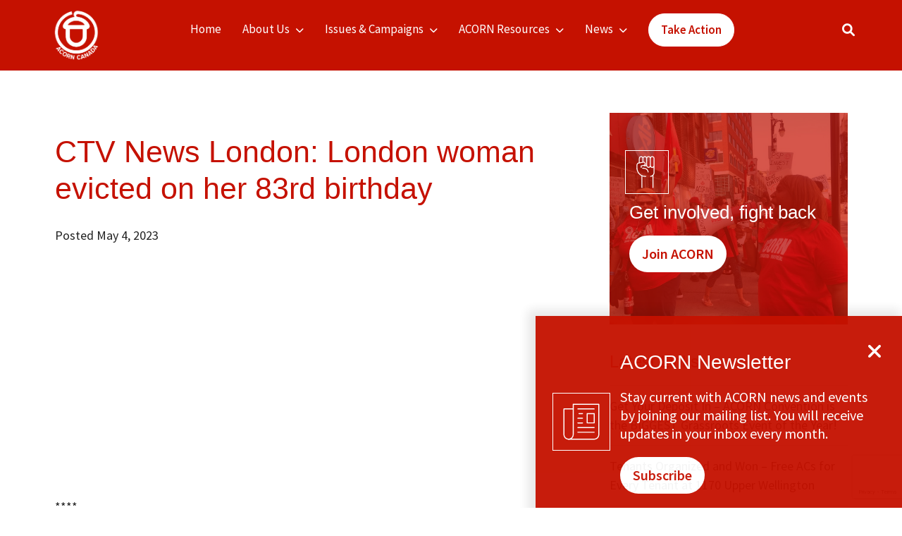

--- FILE ---
content_type: text/html; charset=utf-8
request_url: https://www.google.com/recaptcha/api2/anchor?ar=1&k=6Lc5zkkpAAAAAOilHJw-Z9jPfabeU1P7FarAAJoG&co=aHR0cHM6Ly9hY29ybmNhbmFkYS5vcmc6NDQz&hl=en&v=PoyoqOPhxBO7pBk68S4YbpHZ&size=invisible&anchor-ms=20000&execute-ms=30000&cb=t33mu4u4m67x
body_size: 48879
content:
<!DOCTYPE HTML><html dir="ltr" lang="en"><head><meta http-equiv="Content-Type" content="text/html; charset=UTF-8">
<meta http-equiv="X-UA-Compatible" content="IE=edge">
<title>reCAPTCHA</title>
<style type="text/css">
/* cyrillic-ext */
@font-face {
  font-family: 'Roboto';
  font-style: normal;
  font-weight: 400;
  font-stretch: 100%;
  src: url(//fonts.gstatic.com/s/roboto/v48/KFO7CnqEu92Fr1ME7kSn66aGLdTylUAMa3GUBHMdazTgWw.woff2) format('woff2');
  unicode-range: U+0460-052F, U+1C80-1C8A, U+20B4, U+2DE0-2DFF, U+A640-A69F, U+FE2E-FE2F;
}
/* cyrillic */
@font-face {
  font-family: 'Roboto';
  font-style: normal;
  font-weight: 400;
  font-stretch: 100%;
  src: url(//fonts.gstatic.com/s/roboto/v48/KFO7CnqEu92Fr1ME7kSn66aGLdTylUAMa3iUBHMdazTgWw.woff2) format('woff2');
  unicode-range: U+0301, U+0400-045F, U+0490-0491, U+04B0-04B1, U+2116;
}
/* greek-ext */
@font-face {
  font-family: 'Roboto';
  font-style: normal;
  font-weight: 400;
  font-stretch: 100%;
  src: url(//fonts.gstatic.com/s/roboto/v48/KFO7CnqEu92Fr1ME7kSn66aGLdTylUAMa3CUBHMdazTgWw.woff2) format('woff2');
  unicode-range: U+1F00-1FFF;
}
/* greek */
@font-face {
  font-family: 'Roboto';
  font-style: normal;
  font-weight: 400;
  font-stretch: 100%;
  src: url(//fonts.gstatic.com/s/roboto/v48/KFO7CnqEu92Fr1ME7kSn66aGLdTylUAMa3-UBHMdazTgWw.woff2) format('woff2');
  unicode-range: U+0370-0377, U+037A-037F, U+0384-038A, U+038C, U+038E-03A1, U+03A3-03FF;
}
/* math */
@font-face {
  font-family: 'Roboto';
  font-style: normal;
  font-weight: 400;
  font-stretch: 100%;
  src: url(//fonts.gstatic.com/s/roboto/v48/KFO7CnqEu92Fr1ME7kSn66aGLdTylUAMawCUBHMdazTgWw.woff2) format('woff2');
  unicode-range: U+0302-0303, U+0305, U+0307-0308, U+0310, U+0312, U+0315, U+031A, U+0326-0327, U+032C, U+032F-0330, U+0332-0333, U+0338, U+033A, U+0346, U+034D, U+0391-03A1, U+03A3-03A9, U+03B1-03C9, U+03D1, U+03D5-03D6, U+03F0-03F1, U+03F4-03F5, U+2016-2017, U+2034-2038, U+203C, U+2040, U+2043, U+2047, U+2050, U+2057, U+205F, U+2070-2071, U+2074-208E, U+2090-209C, U+20D0-20DC, U+20E1, U+20E5-20EF, U+2100-2112, U+2114-2115, U+2117-2121, U+2123-214F, U+2190, U+2192, U+2194-21AE, U+21B0-21E5, U+21F1-21F2, U+21F4-2211, U+2213-2214, U+2216-22FF, U+2308-230B, U+2310, U+2319, U+231C-2321, U+2336-237A, U+237C, U+2395, U+239B-23B7, U+23D0, U+23DC-23E1, U+2474-2475, U+25AF, U+25B3, U+25B7, U+25BD, U+25C1, U+25CA, U+25CC, U+25FB, U+266D-266F, U+27C0-27FF, U+2900-2AFF, U+2B0E-2B11, U+2B30-2B4C, U+2BFE, U+3030, U+FF5B, U+FF5D, U+1D400-1D7FF, U+1EE00-1EEFF;
}
/* symbols */
@font-face {
  font-family: 'Roboto';
  font-style: normal;
  font-weight: 400;
  font-stretch: 100%;
  src: url(//fonts.gstatic.com/s/roboto/v48/KFO7CnqEu92Fr1ME7kSn66aGLdTylUAMaxKUBHMdazTgWw.woff2) format('woff2');
  unicode-range: U+0001-000C, U+000E-001F, U+007F-009F, U+20DD-20E0, U+20E2-20E4, U+2150-218F, U+2190, U+2192, U+2194-2199, U+21AF, U+21E6-21F0, U+21F3, U+2218-2219, U+2299, U+22C4-22C6, U+2300-243F, U+2440-244A, U+2460-24FF, U+25A0-27BF, U+2800-28FF, U+2921-2922, U+2981, U+29BF, U+29EB, U+2B00-2BFF, U+4DC0-4DFF, U+FFF9-FFFB, U+10140-1018E, U+10190-1019C, U+101A0, U+101D0-101FD, U+102E0-102FB, U+10E60-10E7E, U+1D2C0-1D2D3, U+1D2E0-1D37F, U+1F000-1F0FF, U+1F100-1F1AD, U+1F1E6-1F1FF, U+1F30D-1F30F, U+1F315, U+1F31C, U+1F31E, U+1F320-1F32C, U+1F336, U+1F378, U+1F37D, U+1F382, U+1F393-1F39F, U+1F3A7-1F3A8, U+1F3AC-1F3AF, U+1F3C2, U+1F3C4-1F3C6, U+1F3CA-1F3CE, U+1F3D4-1F3E0, U+1F3ED, U+1F3F1-1F3F3, U+1F3F5-1F3F7, U+1F408, U+1F415, U+1F41F, U+1F426, U+1F43F, U+1F441-1F442, U+1F444, U+1F446-1F449, U+1F44C-1F44E, U+1F453, U+1F46A, U+1F47D, U+1F4A3, U+1F4B0, U+1F4B3, U+1F4B9, U+1F4BB, U+1F4BF, U+1F4C8-1F4CB, U+1F4D6, U+1F4DA, U+1F4DF, U+1F4E3-1F4E6, U+1F4EA-1F4ED, U+1F4F7, U+1F4F9-1F4FB, U+1F4FD-1F4FE, U+1F503, U+1F507-1F50B, U+1F50D, U+1F512-1F513, U+1F53E-1F54A, U+1F54F-1F5FA, U+1F610, U+1F650-1F67F, U+1F687, U+1F68D, U+1F691, U+1F694, U+1F698, U+1F6AD, U+1F6B2, U+1F6B9-1F6BA, U+1F6BC, U+1F6C6-1F6CF, U+1F6D3-1F6D7, U+1F6E0-1F6EA, U+1F6F0-1F6F3, U+1F6F7-1F6FC, U+1F700-1F7FF, U+1F800-1F80B, U+1F810-1F847, U+1F850-1F859, U+1F860-1F887, U+1F890-1F8AD, U+1F8B0-1F8BB, U+1F8C0-1F8C1, U+1F900-1F90B, U+1F93B, U+1F946, U+1F984, U+1F996, U+1F9E9, U+1FA00-1FA6F, U+1FA70-1FA7C, U+1FA80-1FA89, U+1FA8F-1FAC6, U+1FACE-1FADC, U+1FADF-1FAE9, U+1FAF0-1FAF8, U+1FB00-1FBFF;
}
/* vietnamese */
@font-face {
  font-family: 'Roboto';
  font-style: normal;
  font-weight: 400;
  font-stretch: 100%;
  src: url(//fonts.gstatic.com/s/roboto/v48/KFO7CnqEu92Fr1ME7kSn66aGLdTylUAMa3OUBHMdazTgWw.woff2) format('woff2');
  unicode-range: U+0102-0103, U+0110-0111, U+0128-0129, U+0168-0169, U+01A0-01A1, U+01AF-01B0, U+0300-0301, U+0303-0304, U+0308-0309, U+0323, U+0329, U+1EA0-1EF9, U+20AB;
}
/* latin-ext */
@font-face {
  font-family: 'Roboto';
  font-style: normal;
  font-weight: 400;
  font-stretch: 100%;
  src: url(//fonts.gstatic.com/s/roboto/v48/KFO7CnqEu92Fr1ME7kSn66aGLdTylUAMa3KUBHMdazTgWw.woff2) format('woff2');
  unicode-range: U+0100-02BA, U+02BD-02C5, U+02C7-02CC, U+02CE-02D7, U+02DD-02FF, U+0304, U+0308, U+0329, U+1D00-1DBF, U+1E00-1E9F, U+1EF2-1EFF, U+2020, U+20A0-20AB, U+20AD-20C0, U+2113, U+2C60-2C7F, U+A720-A7FF;
}
/* latin */
@font-face {
  font-family: 'Roboto';
  font-style: normal;
  font-weight: 400;
  font-stretch: 100%;
  src: url(//fonts.gstatic.com/s/roboto/v48/KFO7CnqEu92Fr1ME7kSn66aGLdTylUAMa3yUBHMdazQ.woff2) format('woff2');
  unicode-range: U+0000-00FF, U+0131, U+0152-0153, U+02BB-02BC, U+02C6, U+02DA, U+02DC, U+0304, U+0308, U+0329, U+2000-206F, U+20AC, U+2122, U+2191, U+2193, U+2212, U+2215, U+FEFF, U+FFFD;
}
/* cyrillic-ext */
@font-face {
  font-family: 'Roboto';
  font-style: normal;
  font-weight: 500;
  font-stretch: 100%;
  src: url(//fonts.gstatic.com/s/roboto/v48/KFO7CnqEu92Fr1ME7kSn66aGLdTylUAMa3GUBHMdazTgWw.woff2) format('woff2');
  unicode-range: U+0460-052F, U+1C80-1C8A, U+20B4, U+2DE0-2DFF, U+A640-A69F, U+FE2E-FE2F;
}
/* cyrillic */
@font-face {
  font-family: 'Roboto';
  font-style: normal;
  font-weight: 500;
  font-stretch: 100%;
  src: url(//fonts.gstatic.com/s/roboto/v48/KFO7CnqEu92Fr1ME7kSn66aGLdTylUAMa3iUBHMdazTgWw.woff2) format('woff2');
  unicode-range: U+0301, U+0400-045F, U+0490-0491, U+04B0-04B1, U+2116;
}
/* greek-ext */
@font-face {
  font-family: 'Roboto';
  font-style: normal;
  font-weight: 500;
  font-stretch: 100%;
  src: url(//fonts.gstatic.com/s/roboto/v48/KFO7CnqEu92Fr1ME7kSn66aGLdTylUAMa3CUBHMdazTgWw.woff2) format('woff2');
  unicode-range: U+1F00-1FFF;
}
/* greek */
@font-face {
  font-family: 'Roboto';
  font-style: normal;
  font-weight: 500;
  font-stretch: 100%;
  src: url(//fonts.gstatic.com/s/roboto/v48/KFO7CnqEu92Fr1ME7kSn66aGLdTylUAMa3-UBHMdazTgWw.woff2) format('woff2');
  unicode-range: U+0370-0377, U+037A-037F, U+0384-038A, U+038C, U+038E-03A1, U+03A3-03FF;
}
/* math */
@font-face {
  font-family: 'Roboto';
  font-style: normal;
  font-weight: 500;
  font-stretch: 100%;
  src: url(//fonts.gstatic.com/s/roboto/v48/KFO7CnqEu92Fr1ME7kSn66aGLdTylUAMawCUBHMdazTgWw.woff2) format('woff2');
  unicode-range: U+0302-0303, U+0305, U+0307-0308, U+0310, U+0312, U+0315, U+031A, U+0326-0327, U+032C, U+032F-0330, U+0332-0333, U+0338, U+033A, U+0346, U+034D, U+0391-03A1, U+03A3-03A9, U+03B1-03C9, U+03D1, U+03D5-03D6, U+03F0-03F1, U+03F4-03F5, U+2016-2017, U+2034-2038, U+203C, U+2040, U+2043, U+2047, U+2050, U+2057, U+205F, U+2070-2071, U+2074-208E, U+2090-209C, U+20D0-20DC, U+20E1, U+20E5-20EF, U+2100-2112, U+2114-2115, U+2117-2121, U+2123-214F, U+2190, U+2192, U+2194-21AE, U+21B0-21E5, U+21F1-21F2, U+21F4-2211, U+2213-2214, U+2216-22FF, U+2308-230B, U+2310, U+2319, U+231C-2321, U+2336-237A, U+237C, U+2395, U+239B-23B7, U+23D0, U+23DC-23E1, U+2474-2475, U+25AF, U+25B3, U+25B7, U+25BD, U+25C1, U+25CA, U+25CC, U+25FB, U+266D-266F, U+27C0-27FF, U+2900-2AFF, U+2B0E-2B11, U+2B30-2B4C, U+2BFE, U+3030, U+FF5B, U+FF5D, U+1D400-1D7FF, U+1EE00-1EEFF;
}
/* symbols */
@font-face {
  font-family: 'Roboto';
  font-style: normal;
  font-weight: 500;
  font-stretch: 100%;
  src: url(//fonts.gstatic.com/s/roboto/v48/KFO7CnqEu92Fr1ME7kSn66aGLdTylUAMaxKUBHMdazTgWw.woff2) format('woff2');
  unicode-range: U+0001-000C, U+000E-001F, U+007F-009F, U+20DD-20E0, U+20E2-20E4, U+2150-218F, U+2190, U+2192, U+2194-2199, U+21AF, U+21E6-21F0, U+21F3, U+2218-2219, U+2299, U+22C4-22C6, U+2300-243F, U+2440-244A, U+2460-24FF, U+25A0-27BF, U+2800-28FF, U+2921-2922, U+2981, U+29BF, U+29EB, U+2B00-2BFF, U+4DC0-4DFF, U+FFF9-FFFB, U+10140-1018E, U+10190-1019C, U+101A0, U+101D0-101FD, U+102E0-102FB, U+10E60-10E7E, U+1D2C0-1D2D3, U+1D2E0-1D37F, U+1F000-1F0FF, U+1F100-1F1AD, U+1F1E6-1F1FF, U+1F30D-1F30F, U+1F315, U+1F31C, U+1F31E, U+1F320-1F32C, U+1F336, U+1F378, U+1F37D, U+1F382, U+1F393-1F39F, U+1F3A7-1F3A8, U+1F3AC-1F3AF, U+1F3C2, U+1F3C4-1F3C6, U+1F3CA-1F3CE, U+1F3D4-1F3E0, U+1F3ED, U+1F3F1-1F3F3, U+1F3F5-1F3F7, U+1F408, U+1F415, U+1F41F, U+1F426, U+1F43F, U+1F441-1F442, U+1F444, U+1F446-1F449, U+1F44C-1F44E, U+1F453, U+1F46A, U+1F47D, U+1F4A3, U+1F4B0, U+1F4B3, U+1F4B9, U+1F4BB, U+1F4BF, U+1F4C8-1F4CB, U+1F4D6, U+1F4DA, U+1F4DF, U+1F4E3-1F4E6, U+1F4EA-1F4ED, U+1F4F7, U+1F4F9-1F4FB, U+1F4FD-1F4FE, U+1F503, U+1F507-1F50B, U+1F50D, U+1F512-1F513, U+1F53E-1F54A, U+1F54F-1F5FA, U+1F610, U+1F650-1F67F, U+1F687, U+1F68D, U+1F691, U+1F694, U+1F698, U+1F6AD, U+1F6B2, U+1F6B9-1F6BA, U+1F6BC, U+1F6C6-1F6CF, U+1F6D3-1F6D7, U+1F6E0-1F6EA, U+1F6F0-1F6F3, U+1F6F7-1F6FC, U+1F700-1F7FF, U+1F800-1F80B, U+1F810-1F847, U+1F850-1F859, U+1F860-1F887, U+1F890-1F8AD, U+1F8B0-1F8BB, U+1F8C0-1F8C1, U+1F900-1F90B, U+1F93B, U+1F946, U+1F984, U+1F996, U+1F9E9, U+1FA00-1FA6F, U+1FA70-1FA7C, U+1FA80-1FA89, U+1FA8F-1FAC6, U+1FACE-1FADC, U+1FADF-1FAE9, U+1FAF0-1FAF8, U+1FB00-1FBFF;
}
/* vietnamese */
@font-face {
  font-family: 'Roboto';
  font-style: normal;
  font-weight: 500;
  font-stretch: 100%;
  src: url(//fonts.gstatic.com/s/roboto/v48/KFO7CnqEu92Fr1ME7kSn66aGLdTylUAMa3OUBHMdazTgWw.woff2) format('woff2');
  unicode-range: U+0102-0103, U+0110-0111, U+0128-0129, U+0168-0169, U+01A0-01A1, U+01AF-01B0, U+0300-0301, U+0303-0304, U+0308-0309, U+0323, U+0329, U+1EA0-1EF9, U+20AB;
}
/* latin-ext */
@font-face {
  font-family: 'Roboto';
  font-style: normal;
  font-weight: 500;
  font-stretch: 100%;
  src: url(//fonts.gstatic.com/s/roboto/v48/KFO7CnqEu92Fr1ME7kSn66aGLdTylUAMa3KUBHMdazTgWw.woff2) format('woff2');
  unicode-range: U+0100-02BA, U+02BD-02C5, U+02C7-02CC, U+02CE-02D7, U+02DD-02FF, U+0304, U+0308, U+0329, U+1D00-1DBF, U+1E00-1E9F, U+1EF2-1EFF, U+2020, U+20A0-20AB, U+20AD-20C0, U+2113, U+2C60-2C7F, U+A720-A7FF;
}
/* latin */
@font-face {
  font-family: 'Roboto';
  font-style: normal;
  font-weight: 500;
  font-stretch: 100%;
  src: url(//fonts.gstatic.com/s/roboto/v48/KFO7CnqEu92Fr1ME7kSn66aGLdTylUAMa3yUBHMdazQ.woff2) format('woff2');
  unicode-range: U+0000-00FF, U+0131, U+0152-0153, U+02BB-02BC, U+02C6, U+02DA, U+02DC, U+0304, U+0308, U+0329, U+2000-206F, U+20AC, U+2122, U+2191, U+2193, U+2212, U+2215, U+FEFF, U+FFFD;
}
/* cyrillic-ext */
@font-face {
  font-family: 'Roboto';
  font-style: normal;
  font-weight: 900;
  font-stretch: 100%;
  src: url(//fonts.gstatic.com/s/roboto/v48/KFO7CnqEu92Fr1ME7kSn66aGLdTylUAMa3GUBHMdazTgWw.woff2) format('woff2');
  unicode-range: U+0460-052F, U+1C80-1C8A, U+20B4, U+2DE0-2DFF, U+A640-A69F, U+FE2E-FE2F;
}
/* cyrillic */
@font-face {
  font-family: 'Roboto';
  font-style: normal;
  font-weight: 900;
  font-stretch: 100%;
  src: url(//fonts.gstatic.com/s/roboto/v48/KFO7CnqEu92Fr1ME7kSn66aGLdTylUAMa3iUBHMdazTgWw.woff2) format('woff2');
  unicode-range: U+0301, U+0400-045F, U+0490-0491, U+04B0-04B1, U+2116;
}
/* greek-ext */
@font-face {
  font-family: 'Roboto';
  font-style: normal;
  font-weight: 900;
  font-stretch: 100%;
  src: url(//fonts.gstatic.com/s/roboto/v48/KFO7CnqEu92Fr1ME7kSn66aGLdTylUAMa3CUBHMdazTgWw.woff2) format('woff2');
  unicode-range: U+1F00-1FFF;
}
/* greek */
@font-face {
  font-family: 'Roboto';
  font-style: normal;
  font-weight: 900;
  font-stretch: 100%;
  src: url(//fonts.gstatic.com/s/roboto/v48/KFO7CnqEu92Fr1ME7kSn66aGLdTylUAMa3-UBHMdazTgWw.woff2) format('woff2');
  unicode-range: U+0370-0377, U+037A-037F, U+0384-038A, U+038C, U+038E-03A1, U+03A3-03FF;
}
/* math */
@font-face {
  font-family: 'Roboto';
  font-style: normal;
  font-weight: 900;
  font-stretch: 100%;
  src: url(//fonts.gstatic.com/s/roboto/v48/KFO7CnqEu92Fr1ME7kSn66aGLdTylUAMawCUBHMdazTgWw.woff2) format('woff2');
  unicode-range: U+0302-0303, U+0305, U+0307-0308, U+0310, U+0312, U+0315, U+031A, U+0326-0327, U+032C, U+032F-0330, U+0332-0333, U+0338, U+033A, U+0346, U+034D, U+0391-03A1, U+03A3-03A9, U+03B1-03C9, U+03D1, U+03D5-03D6, U+03F0-03F1, U+03F4-03F5, U+2016-2017, U+2034-2038, U+203C, U+2040, U+2043, U+2047, U+2050, U+2057, U+205F, U+2070-2071, U+2074-208E, U+2090-209C, U+20D0-20DC, U+20E1, U+20E5-20EF, U+2100-2112, U+2114-2115, U+2117-2121, U+2123-214F, U+2190, U+2192, U+2194-21AE, U+21B0-21E5, U+21F1-21F2, U+21F4-2211, U+2213-2214, U+2216-22FF, U+2308-230B, U+2310, U+2319, U+231C-2321, U+2336-237A, U+237C, U+2395, U+239B-23B7, U+23D0, U+23DC-23E1, U+2474-2475, U+25AF, U+25B3, U+25B7, U+25BD, U+25C1, U+25CA, U+25CC, U+25FB, U+266D-266F, U+27C0-27FF, U+2900-2AFF, U+2B0E-2B11, U+2B30-2B4C, U+2BFE, U+3030, U+FF5B, U+FF5D, U+1D400-1D7FF, U+1EE00-1EEFF;
}
/* symbols */
@font-face {
  font-family: 'Roboto';
  font-style: normal;
  font-weight: 900;
  font-stretch: 100%;
  src: url(//fonts.gstatic.com/s/roboto/v48/KFO7CnqEu92Fr1ME7kSn66aGLdTylUAMaxKUBHMdazTgWw.woff2) format('woff2');
  unicode-range: U+0001-000C, U+000E-001F, U+007F-009F, U+20DD-20E0, U+20E2-20E4, U+2150-218F, U+2190, U+2192, U+2194-2199, U+21AF, U+21E6-21F0, U+21F3, U+2218-2219, U+2299, U+22C4-22C6, U+2300-243F, U+2440-244A, U+2460-24FF, U+25A0-27BF, U+2800-28FF, U+2921-2922, U+2981, U+29BF, U+29EB, U+2B00-2BFF, U+4DC0-4DFF, U+FFF9-FFFB, U+10140-1018E, U+10190-1019C, U+101A0, U+101D0-101FD, U+102E0-102FB, U+10E60-10E7E, U+1D2C0-1D2D3, U+1D2E0-1D37F, U+1F000-1F0FF, U+1F100-1F1AD, U+1F1E6-1F1FF, U+1F30D-1F30F, U+1F315, U+1F31C, U+1F31E, U+1F320-1F32C, U+1F336, U+1F378, U+1F37D, U+1F382, U+1F393-1F39F, U+1F3A7-1F3A8, U+1F3AC-1F3AF, U+1F3C2, U+1F3C4-1F3C6, U+1F3CA-1F3CE, U+1F3D4-1F3E0, U+1F3ED, U+1F3F1-1F3F3, U+1F3F5-1F3F7, U+1F408, U+1F415, U+1F41F, U+1F426, U+1F43F, U+1F441-1F442, U+1F444, U+1F446-1F449, U+1F44C-1F44E, U+1F453, U+1F46A, U+1F47D, U+1F4A3, U+1F4B0, U+1F4B3, U+1F4B9, U+1F4BB, U+1F4BF, U+1F4C8-1F4CB, U+1F4D6, U+1F4DA, U+1F4DF, U+1F4E3-1F4E6, U+1F4EA-1F4ED, U+1F4F7, U+1F4F9-1F4FB, U+1F4FD-1F4FE, U+1F503, U+1F507-1F50B, U+1F50D, U+1F512-1F513, U+1F53E-1F54A, U+1F54F-1F5FA, U+1F610, U+1F650-1F67F, U+1F687, U+1F68D, U+1F691, U+1F694, U+1F698, U+1F6AD, U+1F6B2, U+1F6B9-1F6BA, U+1F6BC, U+1F6C6-1F6CF, U+1F6D3-1F6D7, U+1F6E0-1F6EA, U+1F6F0-1F6F3, U+1F6F7-1F6FC, U+1F700-1F7FF, U+1F800-1F80B, U+1F810-1F847, U+1F850-1F859, U+1F860-1F887, U+1F890-1F8AD, U+1F8B0-1F8BB, U+1F8C0-1F8C1, U+1F900-1F90B, U+1F93B, U+1F946, U+1F984, U+1F996, U+1F9E9, U+1FA00-1FA6F, U+1FA70-1FA7C, U+1FA80-1FA89, U+1FA8F-1FAC6, U+1FACE-1FADC, U+1FADF-1FAE9, U+1FAF0-1FAF8, U+1FB00-1FBFF;
}
/* vietnamese */
@font-face {
  font-family: 'Roboto';
  font-style: normal;
  font-weight: 900;
  font-stretch: 100%;
  src: url(//fonts.gstatic.com/s/roboto/v48/KFO7CnqEu92Fr1ME7kSn66aGLdTylUAMa3OUBHMdazTgWw.woff2) format('woff2');
  unicode-range: U+0102-0103, U+0110-0111, U+0128-0129, U+0168-0169, U+01A0-01A1, U+01AF-01B0, U+0300-0301, U+0303-0304, U+0308-0309, U+0323, U+0329, U+1EA0-1EF9, U+20AB;
}
/* latin-ext */
@font-face {
  font-family: 'Roboto';
  font-style: normal;
  font-weight: 900;
  font-stretch: 100%;
  src: url(//fonts.gstatic.com/s/roboto/v48/KFO7CnqEu92Fr1ME7kSn66aGLdTylUAMa3KUBHMdazTgWw.woff2) format('woff2');
  unicode-range: U+0100-02BA, U+02BD-02C5, U+02C7-02CC, U+02CE-02D7, U+02DD-02FF, U+0304, U+0308, U+0329, U+1D00-1DBF, U+1E00-1E9F, U+1EF2-1EFF, U+2020, U+20A0-20AB, U+20AD-20C0, U+2113, U+2C60-2C7F, U+A720-A7FF;
}
/* latin */
@font-face {
  font-family: 'Roboto';
  font-style: normal;
  font-weight: 900;
  font-stretch: 100%;
  src: url(//fonts.gstatic.com/s/roboto/v48/KFO7CnqEu92Fr1ME7kSn66aGLdTylUAMa3yUBHMdazQ.woff2) format('woff2');
  unicode-range: U+0000-00FF, U+0131, U+0152-0153, U+02BB-02BC, U+02C6, U+02DA, U+02DC, U+0304, U+0308, U+0329, U+2000-206F, U+20AC, U+2122, U+2191, U+2193, U+2212, U+2215, U+FEFF, U+FFFD;
}

</style>
<link rel="stylesheet" type="text/css" href="https://www.gstatic.com/recaptcha/releases/PoyoqOPhxBO7pBk68S4YbpHZ/styles__ltr.css">
<script nonce="50XdrwQv2ttNdrcJ3AVj3g" type="text/javascript">window['__recaptcha_api'] = 'https://www.google.com/recaptcha/api2/';</script>
<script type="text/javascript" src="https://www.gstatic.com/recaptcha/releases/PoyoqOPhxBO7pBk68S4YbpHZ/recaptcha__en.js" nonce="50XdrwQv2ttNdrcJ3AVj3g">
      
    </script></head>
<body><div id="rc-anchor-alert" class="rc-anchor-alert"></div>
<input type="hidden" id="recaptcha-token" value="[base64]">
<script type="text/javascript" nonce="50XdrwQv2ttNdrcJ3AVj3g">
      recaptcha.anchor.Main.init("[\x22ainput\x22,[\x22bgdata\x22,\x22\x22,\[base64]/[base64]/[base64]/[base64]/[base64]/UltsKytdPUU6KEU8MjA0OD9SW2wrK109RT4+NnwxOTI6KChFJjY0NTEyKT09NTUyOTYmJk0rMTxjLmxlbmd0aCYmKGMuY2hhckNvZGVBdChNKzEpJjY0NTEyKT09NTYzMjA/[base64]/[base64]/[base64]/[base64]/[base64]/[base64]/[base64]\x22,\[base64]\\u003d\x22,\x22JsOaw5bDlDvCiEcTwoERwqBqMcOLwrLClsO1WythHwbDnThqwqfDosKow4NQd3fDsU48w5JTf8O/wpTCqn8Aw6tOccOSwpw2wrA0WR9lwpYdCSMfAz/CoMO1w5AGw4XCjlRfFsK6acKRwpNVDjrCkyYMw5w7BcOnwoptBE/DsMO1woEucVorwrvCukYpB0ctwqBqdMKnS8OcCmxFSMOeJzzDjFDCsSckPzRFW8O/[base64]/[base64]/ClcKgw7zDmibDhcKJw5zCgz5Uw5ZJXMOiFA9bVsOYfsO0w6HCvQHCgUI5J2PCmcKOFEdJSVVFw5/DmMOBM8Oew5AIw4oxBn1IbsKYSMKSw6zDoMKJPsKbwq8awp7DgzbDq8OOw7zDrFAmw6kFw6zDlsKiNWI0I8OcLsKAS8OBwp9ww4sxJwXDtGkudMKRwp8/wrvDgzXCqTPDnQTCssOZwrPCjsOwXTspf8Oyw67DsMOnw5vCn8O0IF/CgEnDkcOBeMKdw5FGwr/Cg8OPwrN0w7BdWRkXw7nCqcOAE8OGw71WwpLDmUXCowvCtsOZw4XDvcOQdMK2wqI6wo/Cj8OgwoBiwqXDuCbDgDzDsmIewpDCnmTCkgJyWMKeQMOlw5Buw5PDhsOgd8KWFlFJZMO/w6rDvcOLw47DucKuw4DCm8OiNMK8VTHCqE7DlcO9woHCqcOlw5rCscKJE8Oww4wpTmlgEUDDpsOZHcOQwrxXw7gaw6vDrMKQw7cawpnDh8KFWMO4w45xw6QFFcOgXTnCn2/[base64]/DsRXDiwjDgV81ZlfDi8OJwrVLLEfDq0t7F146woNSw5/Ctxh/R8O9w6xLesKiaDctw6MsU8K9w70OwpIOZ09od8OfwoZpe0bDnsKSIsKww4wLPsOJw54mYWzDoHPCtyHDnCLDp2d4w7whecOfwrI7w4IJNFjCt8OWIcKMw4/DunXDsFhZw5/DpFLDjmbCvsKkw6bCigw8Vl/DksO9wptQwptAPMKeYGjDosKowqTDgjYgJS7DuMOIw75XIgLCkcOYwox1w43DjsOsUkF9a8KTw7Bywp7DjcOaBsKnw5PChMK7w7ZcdHVgwrbCgCjDncKFwrfCucK+AMOfwp3ChgdCwo/ChlAmwrXCqykxwrELwqjDmX8Zw6Fnw6bCrsOrQxPDgmzCugvCiS0Uw6bDpH/DhzTDrRfCgMKFw73ClW4jR8OtwqnDqCJkwo3DgD3Cii3DhcKGOsKjbXPDkMODw4vDhUjDjjYwwrBJwojDncOvA8K7QcOQTcOlwp12w4pGwq4TwpM2w6fDvXXDrsKIwq7CtcKVwoXDqcOGw6V6EjXDilJZw4sqL8OwwollecOVQAx6wr4fw41awo/Du1fDulDDvFDDskAbXV93F8K4YDjCk8OJwo9QF8O9LMOiw4HCkE/Cu8ODZ8OawoAYw4d4QBFbwpEWwq0NF8KqfcOSaBduw5/Dn8KLw5PCmMKYUsOTwqDDjMOBSsKZW1TDsyXDsErCpVDDk8K+wpXDhMKPwpTCigwfYDcFR8Ohw7XCtiUJw5QVT1TDsR3Dp8KhwrbCoDbCiH/CjcKUwqLCg8Kvw4HClj0OTcK8eMK9HjPDsw7DrH3Dg8O3Ry7Cgx5JwrhIw43Co8KoAVhfwqQlw4rCmXrCmU7DuxLDlcOUXgHCnWQ+PE0iw6tjw5fCpsOoYkxLw6Q+ZXAsYnU/HDrCpMKGwq7DrEzDh2REKQ1fw7bDtHPDmV/CssK1PQTDgsK5MkHCucKsNjdYBDhqWWtjOBTDgj1Kw694wowUDcOcT8OCw5fDrSwVKMO/[base64]/Cm0/CqsK7wpkiOsKLwo/DncKlJSjDuMKsc17CuRkcwqHDiwMKw61fwrwUw74aw5rDj8KaEcKbw7lyRTQEcsObw65swpU+VTVnHiTDsX7Cg0dPw6vDmhJnMX0Xw69tw73Dm8OfAcK2w7nCqsKzKMObOcOIwoAqw4jCrnULwrgOwrxBAMOrw6XCusOdT3DCj8OtwqNwEsO3wpzCiMK3NMOxwoFNUB/[base64]/Cs8OOKjoxw40nclfCnMKkw5TDnCHCi8KGwrRBwqfDmcK9TsOSwrkPw43Dt8OvdMK2DsOcw57CvQfChcKbVsKBw6l6w4k3TcOMw7IjwrQQw6HDkVLCrUfDmz1KQsKMZ8KCKMK0w7IiT3IOBsK2bxrCkiFiAsKywpFgRjYrwqrDokPDg8KJXcOYwo/DrDHDu8OXw6zCmEwMw5jCqkrCtMOhw6xQFsKOKsO8w4XCn01wAcKkw6MbBMKGwpt0w5g/LFBzw73ChMOWwqFqW8O0w4fDijNbYMKxw44gA8Oqw6IPB8O6wp/[base64]/[base64]/Dn8O9SD7DqsORwosaw7cXfMOnXjZHJMOmRlxhw4UowqAyw4zDoMOGwrd0PwVIwo9/aMOOwqHCnj54UDUTw5kNKinClMKUwr4ZwrEnw5HCoMKpw7E7w4lLwrzDjsOdw53CqEvCoMKHXBU2X1F0w5V8woRWdcO1w4jDtFwMNhrDo8KLwptvw68eaMKWw7VldnDCmghhwqA1wrbCvgzDnQMZw7PDoifCgS/DusO7w7pkag8ew4I+a8KOWMOaw4jClnPDoDLClznCjcO6w6nDscOJYcOpA8Ksw4Zqw4hFEXBzdMKaKMOawo0xRFBlEl0ge8KyA3R4YFLDmcKLwrMrwpMDDRjDrMOYccO5IcKPw5/DgcKeOQFuwrrClQpJwpJBLsKVU8KgwprCrXzCtMOYbMKkwqlmSgHDucO2w4Nvw5Ucw7/CtsOVCcKVWDNNaMKzw7XDvsOfwogSMMO5w6vCicKlamBHQcKzw6EAw6MVZ8O6w7Fcw4w6bMOVw40awr5qPcOCwocTw77DtTLDnVDCu8K1w4JHwrrDqQrDv3hSb8KYw59vw5rCrsKawpzCqWXDl8Kpw49oSjHCu8Ogw7nDhXnDlcOjwrHDpz/Cl8OzWMOveUoYIVzDjTrDq8KGMcKnA8KfSGNAYwRaw6gww7rDusKKEMOlL8Kbw79lfT0owoNQImLDjlNDN0HCrAHDl8O7wrXDmMOrw5NYDkrCgsK0w6LCsFQNwr9lF8KYw5jDviHCpBltAsOaw6cBPAArGsOWDsKbG2/Chg7ChUc9w5LCmmZlw4rDiBlGw5jDkRI/eRxnSG/[base64]/ZUbCuUU4wotWw6/Cg0xAcDIwwpnCthpBfSMqUsOYBcOqwoogw6jDsy7Dhkpzw5XDljMsw6vChjg7LsObwpFsw4rDpcOgw47Ct8KQE8OOw43DjV8lw4BKw7ZhHcKdFsK7wp4rYMOLwpwlwrYMRsOqw7QsAC3DscORwpUow7IPWsK2DcO9wpjCucOSTz19UhHDrQTCoCbDjsKdAsOrwo/[base64]/Du3fCmsKMIm7CpsKTdMOfYTJiMcOqOMOoOWHDgxJjwr1uwocjXsO7w7DCn8KZwpvChsOMw5YiwrJlw4XCoHPCk8OFw4XClxPCpsOnwqcjU8KQOhvCpMO6CMKXTcKEwrnCvS/CmsOiacKMWFUqw7PDksKHw54BI8K8w7LCkyvDu8KpFsKsw5xQw5PCpMOfwqLCnycfw60ow7DDm8OaIsKAw5DCisKMYsOdPixvw4ZGw49SwoXDsWfCjcKjcW4Qw6jDscO5TygewpPCr8O1w4V5woTDh8OQw5HDrWxqcwnChwkJwq/Dl8ORBDrCk8OUFsKWR8OrwpzDuz1RwozCnkoQM0vCncOabFhcawh/[base64]/DoSkAFcOARzjCpSzDn8KqAHtcwoZwDE/DqEo/w57CjxDCicKNBnrCqsOpwplhHsKhWMOlSFHCnzsBwo7DngXChcKHw7fDqMKINEFtwrxbw7QTAcOGCcK4wqXCm2Ffw5fDuCxHw7DDtUHCgHc9wo0LT8OTUcKswoBkNS/[base64]/[base64]/w4McGyIxw7DCpnUiHMObXcKbI8OIwoQ8bsKKw43Dow9SHjskRMOkJMK1w4QKd2fDukk8C8OMwrrDhH/Drj5ZwqfDmgXCjsK/[base64]/[base64]/DqcOlQsKpIE1zax1lCsKFwojCu1LCv8OAC8O+w4LCs0TDjMOUwpVhwpguw4kqO8KQdg/DqMK3w43CrsOGw7JBw5cNCSbChH82b8OPw6bCkWPDhcOGdcOZVMKOw4olw7zDuB7Cg1JcE8KuQcOnVGt1JsOvWsOewqRELMOfCCHCk8KRw5bDksKoR1/CvHc2R8KtEXnDqcKQwpRZw48+OysLGsKKesOvwrrDucKQw4jDjsOxw4HCkVLDk8KQw4ZvDzrCvW/CscKAc8OJwr/CkVduw5DDgjEmwp/Do23DjgUWX8Ojw5M9w6pVw5XCtsO1w5XCs3d/[base64]/Ds1ZCF8O+KSfCrhUzw5HCiAQ3w4TCjQvCu3NDwoJ5VhUhwoM4w715SgjDrGZpV8O2w70qwoHDrcKXKMOcPMOSw5zDlMOlATJgw5/CkMO2woltwpfCtFvCq8Krw4xuwqhWw7PDncOVw6s+Tx7Cvy4UwqIdw7vDjsOZwqYSI1dTwoZBwqnDohTClsODw7kowoRNwoEaTcOtwqjCvnJkwoIhGEsdw4rDgXzCthRVw6g/wpDCpHHCtSDDtsO5w5x6KsOEw4/CjTE6Z8KBw4YIwqVjVcKPFMKfw4dNKQ4Fwqgswr8ROjBZw5IPw5V3wpsnw4JVORkHGxJHw5cYJy55HsOTbm/DmnRNWh0cw6weP8KHcgDCol/CqwIrMC3CncKGwqJlRk7Cu2rCkVfDtMOvH8OZdcKsw58nIsK5OMKLw7gtw7/DvBR6w7YmWcObw4PDusOAXcKpc8OHd03CvMKFQsK1w4Jtw7APZEMFKsKWwqfCpzvDrUTDuxXCjcO8w7cvw7BewqfDtExlIQNew6B+Ly3Ci1VDRljCokrCpExtNiYnL33CmsO+LsOgXMOFw4vDrw3Dh8KgQ8Kbw7sPJsKnSE/DocK5f3U8AMOnJBTDvcOeDWHDlsKBw7XDlcKhEsKgNsKcK3ROIRvDocKAEwTCiMK/w6TCh8O2Q3zCgAQMKcKsPFnDp8Kpw60sc8Ksw615BsKGG8K1wqvDjMKwwrfDs8O8w4ZQTsKrwq4jMiEhwoHDtMO8PxweWQx0wo0SwrpxIcKHe8K/w4gnIsKbw7E8w7l9w5XCgWMAw6Jpw4AWH3sWwqzCjkFMU8O5w6daw58Nw7xQb8Oqw43DqcK0w4IQSsOqC2/DkC3DocO1wp7DqQnDvEnDlMOSwrDCnDLDuAfDrhrDtsKjwpbCvcO7IMK1w7cZEcOoTcK+OsOAeMKIwpsMwrk6w5zCjsOpwoclE8Ozw63CoWJGWcKnw4FqwocFw5VGw6JOS8OQV8KqBcKuCgJgNR1gIH3DuAjDv8OaEMOhwqkPdCQAMMO6wqvDvjXDgH1MBsK/[base64]/[base64]/CrcKzOzfClsOmY8KkE2bCg1DChElPwow1w5JlwrvDjUTDo8KnQFrDrsOqGn3DuiPDk18Owo3Dnx0QwoUrw7PCsWUww5wDQcK2IMK2wpjCjyBdw43Dn8ONOsOow4Jrw4Q2w5zCvSUtYFvChzHDrcOxw5jDiwHCtkoXNCA5Q8Oxw7Bow57CuMKEwp/DkQrDuQEZw4gBfcKYw6bDmsKlw4bDtUUMwrdxDMK6wprCscOccF4fwpAnJMO0S8K0w7EgYyDDs2gow5/Cn8KtRnMUUGvClMKuFsOdwq/DlMKhH8K9wpopEsOARGvDrnzDqsOIa8O4w5LDn8KOwpYxHywNw6wNLjzDlcKuw5NUDDDDrjXDq8K5wp1DWTEZw6LCpx04wqsnOiHDrsOgw6nCvWtkw41tw4LCohrDlSVMw7/Dox/DpcKFw6AwUcK1w6fDomjCj3/DpcKLwpIJS24zw5IFwqk9U8ODOMOIwqbCiFnCjEPCtsKETzhMJMKowrbCjsKgwr/[base64]/[base64]/CjDF/e13Ctl3CuMKSQcO/[base64]/CkcO9wprDuT/CuMK8bcKKw4zCvxvCncKJwr9swp/DtxElH1QLLsKcwq8rw5HCq8K6TMKewozCn8KewqrCvcO9KCUCYMKRCMKMLQcKKkfChnBewpEqCl/DgcKuT8OyC8K4wqEKwprDoTlDw73CscKiesOHJwTCssKJwoxgbynCt8KpWUp2wrECfsKYwqQNw4bCqBbDlCfChRjDmMONPMKYwovDmC3DisKTwpjDh1ZnGcKhJcOnw6XCjlHDkcKLQcKDwp/CrMKAOAoAw4nDl3LDmAjCrXNzWcKmUE9KZsOow5HCpMO7bGDChF/CiwTCo8OjwqVowr1hZMO6w57Cr8KMw7U/w502B8KVdU52wrlwKHzCnsKLSsOtw7vDjXgUOlvCliHDpMOJw63CpsOGw7LCqjEHwoPDlljCrMK3w4AKwobDsl10EMKpKsKew5/CucOvEwXCkWl3w4jDpsORwoddwp/DlWfDi8OzAwc8cVAiRmgMWcKwwovDrVsKNcOMw7EPXcOFdljDssO1wqrCrsKWwpAZQyEGJU5sDjxbfsOYw7AYED/[base64]/DmMKdwpBMdmbDrEROFWoaWsOea2gFAlrClcKcQGJuPWJrw5rCi8OJwqvCnsO5UkEeAMK0wrIrw4Urw6HDscKAHzTDmBhof8OmWyTCt8KNMRPDo8OTJ8KTw6xcwoTChzbDn1LCugfCsX/CgWnDjMK2Fjk3w4p6w4ItIMK9acKjFyJsOj7CmR3DswvDklDDrnDCjMKPwoJNwrXCisOoDxbDiALCicKCDTXClXzDmsKYw5s4T8K4ME5gw53CoCPDvUzDpcOqe8OYwrLDtxVBQ1/Cvi3DnmTCrCoPXnTCscKzw54ww4vDpMKtSx/CpzNNC2jDlsK+wrfDhGnCrcOwMQfCkMOML1hpw4BPw4jDkcK5bE7CjsKtMA0qAsKgByHDtTfDjMOCMk3CtzE0IMOVwo3ClsK8ecOAw4LDqTVJwqUzwq5HQnjCuMKjBcO2w6x9PBV9F285KcKLOA57fhnDoSd7FD5/wqrCi3XCisKZw5zDhcOMw7ECPWjCscKcw4UYeRnDl8OBfhN0woAqUUhhNsOcw7jDu8OUw59jw5EDRSDChHxiFMKOw49eZcKww5BAwqhvQsK7woIJCSoUw7luaMKYw5ZGwoLCvcKgCA3CicKSZnknw7sWw7pcRQ/DrsOILH/DrAYaMDE2Xi4ywopIZh/CrUzDlsKvDA1uC8KyJMKpwrt9BSXDj2jCmUExw68KSX3Dh8O1wpHDoC/[base64]/[base64]/dmkjUFB0WTcbw780M3fClcK6WsOGwrHDlB7DnMOnDsOtb3FnwrPCgcKXWCguwo0sdcK9w4DChhDDksOVKAHCmcOGwqPDqsO9w6ljw4bCmsOsDmYvw4fDiGHDngjDv1M1Q2c/ExppwrzCh8OYw7sJw6rCg8OkMR3Do8K5fjnCjQrDmBzDtQx4w4MSwrbCqUpsw5/CiDtJIXfCnyYOG2bDtREqwrHCnMOhK8O+wojCnsKANMKMAsKOw5lZw5JAwoLChT/DqC08wpDDlid7wrfCrQbDmMOvI8OfQnJyNcK6ODcqwqrCkMOyw5t2acKvfGzCtjHDvinChMOATioPdcKiw7bDkRvCssKvw7LDvHEUDWnCtMOUw57Cs8OTwqnCu1VkwqnDmcKhwoNDwqZ1w6IDRnR4w5fCk8KVH0TDpsO3QDbCkE/DosOoZGw2wq1ZwrZFw5M8w6bDvy4hw6cpMMOZw5UywoXDtwkuQsOWwpzCu8OqOMOjWC9xeVwgcTLCs8OgWcOPOsOfw5EWQsOFKcO0ZcKGPMOJwqTCtAjDnTV/WgvCtcKZDG3DmMOnwoTCp8Obb3fDmcOvQnN5SHDCvWxHwq/Cm8KWR8OiCsOSw4/DoSLCqk5fwrrDqMOpe2nDqR17BhDClx1QCDhFGX3CvGhWwr4bwoYGbS5ewq82N8Kyf8OSMsOXwr/CmMKwwq/ColDCnTN3w4Vaw7IedH7CsXrCnmB1OMOXw6MdeHzCo8OTYsKRN8KMRsK7SMO5w4TDmE/CrFbComRtHsKaacOHLMKlwpV1Ijtrw593XBESbMOEYggzIMOWfUEhw4HCjQomGxdKbsONwpgbF1nCg8OqFsO2wp3DnioWTsOhw5hgc8ORfDpIwpgIQi7Dm8OLMsODw6/[base64]/DiMKuccKIw4M8w5IHw4ppTGHDhCFcw40FwpVuw6zDrcK9JMOKwqfDpAwVw7AXSsOcUnXCmk5Ow7kNe3V2wpHDt1ZweMO6TcOFOcO0B8KleR3CsTTDmMKdQsK0JlbCjS3Cg8OqMMOvw7YJVMKGTcOOw4DDvsOGwrgpScO2wpHDvR/ClMOdwrfDtMODZ0JoKV/Dk0jDrXVSUsKoRS/DkMKXwqwzNAVew4TCpsKrJj/CmH0AwrfCthobb8KqVMKbw5dGw5BEfhMVwonCkDjChMKdHnULZhNaLn3CisK9Vj/ChBbCh1wecsOww4nCpcK7BgNswq8Qwq/CmBM+YFnChhYfwqNDwphPTWUTHcOxwq/[base64]/ClsOeCMOdwr9MCllaSMOfbkrCiB4gwrzDjsOsb27DgzHCkcOuKsKXfsKmRsOWwqbCgm05wqMtwrLDhWzCu8K+S8K1w47DucOzwoEOwqEYwp8YDTbCpMKEZcKMDMOTcFXDr3nDpMK/w6HDsWARwrcbw7fDnsO9wrRawozCvcKYfcKHAsO9AcKKE3XCm0ckwq3DlW0SUS7Dq8K1XmVRY8KeNsK8wrJNHFfCjsKqD8OGLyzDn2fCocKrw7DCgmVXwpkqwr5Ow7vDq3DCj8KfJ014wpIVw7/[base64]/DucKdw6/DpcOpecKhw5kgw41oB8Kyw6hrwqDClRkNY2gUw7JzwpdqECF3Q8OewrLCnsK6w6jCqSXDmyUmK8OGJ8OhTsOsw6rCgcOcTA/Dvm1RGz7DvsOqb8O7IGJZS8O/BAvDqMOfGcK1wpXCrcOvBcKFw6/[base64]/Dv8KRfcOWwr3CqsK6RsK9EzpTADHCmcOIUsKGXENIwo7CvikDYsOuFhQXwo7DhsOWaCXCi8K9w7JNIsKQSsOPwo9VwrRPXMOfw4szKQYCTS9pYnnCgMKgAcKGAQDDr8KwDsOcGUY8w4HCvcOGZcKEYR7DtMOYwoIvAcK/w75mw4MjDQduLsOmP0XCoV/[base64]/CkWbDmTBNKMK6S3vCnXBcwqxpHhvCuAXCj0TCvD/DuMOaw5HDqMOowo7DuwPDknHClcOgwqpCJ8Oow7gswrjCk0kWwqdEBCXDtgTDiMKSw7kgDGTDsCTDmsKeVnzDvk1Bc10/woIVB8KBw5DCq8OrZMOZQTpUeTsxwoBIw4XCu8OkFnVqRcOpwr8Sw6tuGmUXWkXDsMKVTA4QcA7Dm8Opw5vDgmPCp8OkYS18Wj/[base64]/DhMKTZVnDl2LDvMKFw6Nkw4FiFsKww49kUMKjY1HCrMK6A1HCnnfDmhlVccKZcVXDgQ/DtS3CsVXCoVTCtWI1EMKFZsKKwqPDpcO2wpjDrCTCmWrCnHTDhcKzwpwuGivDhwTChAvCmMKEMsOmw4taw5hxA8KXL3R1w7kFDHRYwoXCvMOWP8KVIgrDrUvCqcOtwqDDjiB6wrTCrn/CtQF0A1HDvzQ6dDHCq8OxKcKCwpkNw4kZwqJcbW4CLFXCtMONw7bCqm4Aw6HCpAPDiA7Dl8KJw7EtA2oGX8KXw5/[base64]/Ck2hFwo0Ow7x9wqnDq8Olwp93KcKdPlIKdxjCnjlpw6ZyHXV5w6rCk8KLw67CnHwFw5HDn8OvNBfCgsOkw53Dn8OkwqXCkX7Dv8KxcsOWF8K3wrrCssKkw7rCtcKxw4/CpsK5wrRpRTc+wqHDlVjCrQJUYcK1IcKdwprCnMKbw7kQwpTDgMKaw7cWEXdRJXUPwpVywp3Ch8O5XcOXQB3Cs8OWw4TDnsO/f8OeT8KER8K1RMKMOy7DmELDuAvDqg/DgcOBcQ7ClQ/DlcKBwpIkwrzDs1AswoHDoMKEQsKBaAJBeHBwwptdZsKrwpzDpiF3LsKPwrkNw749E3HCk3hAckIaMyjDrlV/eDDDtwXDsX9Mw6PDvWl5w5bCk8KycXNJwrHCgMKpw4RTw4t4w7lqfsO3wqTCpgrDukPDplVNw6rDt07DrMK6wpIxwqcwYcOiwrHCkMKYwphtw4RawoLDnxPDgUVNRgfCoMOFw4PDgMKrHMOuw5rDliTDr8OxaMK/OHAAw4vCssOlBlEqT8KXXDNFwqogwqYlw4AWTsOyInDCtsKbw5A/ZMKEaBlQw64MwpnCjAFhJsOnSWjDv8KFOR7Cu8KTCxULw6JTw4Q0VcKPw5rCnsO2GsO5ew0vw5LDgcKCw4AjC8OXwpsfw77CszlpWMKAfXfDicKyagrDiTTCiXrCmsOqwr/Co8K/UzjCqMOJeAE9wrN/[base64]/DsMKPwpwcw5AgwqrDizoSS8KeTsOHbVnDr38SwrfDuMOIwrMTwqlsfMOBw79Xw6sbw4JHccKbwqzDlsKFQsKqLknCvms7w67DnEPDqcKLw5RKLsKvw5rDglA3JXLDlxZeA2bDo21Gw5nCs8O/wq84aD1JIsOAwprCmsOBSMKRwp0LwqsGScOKwowxXsK4OEQFEU10w5DDrMOdwrPDrcO0PTh2wpl/csKTKyjCrmjCncK4wo8XF1whwoh8w5J1EcOrEcK8w7dhWkFrQxvCrMOMBsOge8KtMMOYwqAwwoUpwprCjMKHw5AzOE7CscKTw41HAUrCuMKdwrHCjcKow6RfwpYQUXjDjlbCsjfDkcKBw7PCsw8bVsKhwqvDoWI9G2rChyp2w75WAMKEAVd/RyvDnzcawpBLwpXCsVXCh3EEwqJkAlHComLCrsOawp5iS07CkcKFwq/CnMKkw7JkAcKhTRPDssKNERw5wqALXzIxTcO6IcOXAGPDrmwKfEbCnEhnw6t+On/Dm8OVEMOdwr/Dq2TCpMOow53CsMKTIwQ5wpTCmcKrwrhPwrN3GsKvFMOnYMOYwpFvwqbDgyXCu8KoOQzCtHbCnsOyOwPCg8OBGMOpwonCvsKzwrpxwqUHaGzDtcK8Zi8Bw4/Di1HDrQPDsVVgTjZBwpPCpU5jIz/DtnLDisKZdmhswrVwEzJndMKjYcK/NlHChyfClsO9w60hwp9ddlxWw708w6HDpF3CsmBCAsOLPnlhwpFIUMKIMcOhwrTDqDZUwrtUw4fCg23Co2LDrsOADlnDiSHCnlBWw7gDRzLDgMK/wqgzCsOhw7zDkGrCmFDChDlfBMOLNsOBd8OJGA59WGMVwqJ3w4/DshJwRMOKwpLCs8OzwrwLR8O+LMKHw7RMwo88EsOawrnDjRHDoRvCq8OFcwLCm8KTD8KfwoDCtGAwG33DuADCocORw5NeP8OWP8KSwp5hw45zV0jCtcOYNMKaICdyw7/[base64]/CusOTwpJLGiHCkMKgYAUxw5LCvQNGw4jDvQRBf10Pw6d0wopsRMO7KXfCqhXDr8OdwpXCoCNYw6XDi8Krw4LCpsOVUsOcXHDCt8Kcwp/[base64]/wqjCmHE+wrDCpcOJNjbDiMO+w7jCn8KHTVAxwpzDig8PPXUQw5zDgsOJw5LCskFTDXfDjh3DgMKdGsOeKUF9wqnDj8KLCcKMwrdcw6tLw5/CpGDCl2c3EQ7DhMKAUcK+w7ARw5vDp1TCmUQLw6rCp3zCgsO4DXAXAiZqakzDjURwwpLDhXLDu8OGw7/DrgvDsMOhecKUwqLCmMOQJsOwBjnDqQwkZMOiWljDucOYSsKCDMOow47Cg8KZwpkvwpnCplDDgjFycCtCdxvDokfDpMKKfMOrw6/[base64]/DtkzCjsOjIyZrdhUgwoPDnGAow5TDhsObw6IxwrXDvsOtUEUbw6Y1wpkMIsOQBSfCkVPCqcOifH9/QlXDjMKSVhrCnE1Hw58Hw6w7Ni8wYznCusO9bkrCqMK7VcOocMO6wrNYTsKnTFQ7w63DrFbDviMGwq8dYFttw6U3w5vDum/DimwaCmYow6DDm8KLw4cZwrUAa8K6w6Apwr/[base64]/[base64]/wrHDtcO8X8KowojCrjAeICJVTsKZwo1McCkNwqB5bcKKwqvClMKkBhfDvcOLWMKye8KmAm0Awo3CqsKsWjPClsKrBl7ChMKwT8KLwpEuRBTCmMK7wq7Du8ODfsKfw7sCw4xXGwwOFXVnw4DCv8OgbV9/GcOQwpTCusOOwq55wqHDul08ZMKewoE8ARjDr8KDw6vCmijCpznDtcObw6JJfkAowpAQwrDCjsK0w5oGw4/DrXsrwpnCvcOQIHl8wpJtw4wYw7s1wpEgKcOuw7FBemglOUzCsVQ4QFg4wrzCp21eFmrDrxjCvMKlKMKsbV7CgmhfL8Kpw7fCjW4RwqXCun/[base64]/[base64]/ChH1TbmRkw6TDhMOow6FEwoFgw7/DhMK+OALDjMK4w6c9wrk2S8OEaTbDq8OxwrHCrMKIwrnCvm5Rw4vDrApjwrgTUkHCuMORMXNERD5lHsOKU8OtPXV9IsKSw6nDuHcuwq4mA2vDo0F0w5vCgiTDsMKHKxVbw7bChnlTwojCrwZLe2rDhgjDnhnCuMOPwq3DucOVcmbDrwHDjcOkCDZDworCnXBDwq0/S8K/bsOKbz5BwqwdV8KaClY9wrYBwoPDhcKjK8OnZiLCmgvClA7DomTDmcOKw7jDr8OCwoxDGcOBO3F2TmojNCzCgUfCvA/CmW7DlHAnA8K4B8KZwrHChBvDu2/DicKBdzvDicKyO8OLwr/DrMKFfsOMOcK5w4UnH0YIw4fDiybCl8K7w7/CoR7CuXrDgyRHw6nDqMKrwo8TWMOQw6rCqhbDuMO8GD3DnsO6wpczXAx/EsKfPEo+w5hbecOnwr/[base64]/[base64]/CgcONwqHCkzLCvMOVVDrDv8Kxwr/DmGZIw4Npw60xTMKVwoRRwpjCpV9qSjcZw5TCgFXCt30uwrAFworDjcK1JsKLwqNcw7hFf8OBwrhlwpgUwoTDlk3Cr8OUwoFpUiF/w6ZvNCvDtkrDinhILgFHw7xoHm5Qw5c3OMOyY8KMwrDDh1TDs8KDw5vDksKfwqZkUjLCs1pHwqsOecO+wr3CoTRTH2TCocKSLsOqNTQSwp3Dr3/ChGF4wo16w7jChcOTQRxNB30OScOZDsKOTsKzw7vCnMO7wp4TwpEBc0TDmcOfCSgewpnDs8KIQggdRcK9UHnComstwpAEK8OEw4AOwqZhBnR0UxM/w685IsKTw63DiToRfGbClMKPZn/CksOuw79fID9HJnLCiUTCpMK1wp3DjsKAMsOewp8Tw7bDi8OIOsOtV8KxCxxJwqhbKMOxw613w4HCswjCscKJKMOIwofDhmnCp0DDv8KdP2N1wpdEdT/CtFfDuifCpsKyLgduwpPDuU7CvcOGw5zDvsKXLxYMdMOBwpLCgiHDocKAHmRYw6cdwoPDlW7DgQZkVcOow6fCrMO6LUvDgsK/YzbDs8KQTifCusOBHVnCg1U/M8K1QsOkwpzClMKawoXCt0/Dn8OZwr9IV8OZwox0wrXCuljCqSPDocKtHATCmCrCjcK3CETDs8Oiw5XCgUJICsOmYxPDqsKGRcKXVMOow5YCwr1Nwr/DlcKdw5jCiMKIwqIdwozDk8OVw6zDtXXDlFJpDgZhb3B2w7ZFO8OHw79+wqrDp2oTAVzClFZOw50ywpRBw4jDljXDg1tJw7bCrUdjwoTDgQbCi2tLwo9zw7kOw4greTbCm8O0fsO6wrbCicOCwp53wolVdRoqDi1McAzCjxc6IsOEwq3DhRN9HS/DnhcKQMKGw73DhMKiS8OKw699w606woDCiBhlwpRXJSE2UClPPsOfEMOwwoN9wqXDi8K6wqdOLMK/wqFGOcONwpMpASsDwrI9w4bCoMO+J8Kewr7Du8Kmw5nClcOyf30BPxvCpT1SI8OVwp7DqDXDrCnDjRbCn8Ojwqc2DyXDrn/DlMKaYMOYw7s0w6cAw5TCi8OfwohDaCfCkTMebWcsw43DhsKfIsOKwprCsQ59wrQTASbDvsOAcsOcKcKQfsKFw53Csk9Rw7fChsOqwrFQw5HCuEbDqcKqS8O4w7x9wr3ClSnCgmVURTDCl8KIw51sRUHCvDrDvcKmfk/DryoLGgnDsSbChsKRw5IjSQVGCsKqw6fClkdnwobCkcOWw6UDwqJaw4tQwrY8aMKMwrvCi8OSw5wnDBI3X8KURmnCjsK2CsKww7kywpEOw6JPGHEUwrzCs8Osw57Drlkyw5shwpFZw51zwpjCrn/DvznDo8KQEVbCrMOQI2jCr8KKbFjDh8OcM2ZSUS9UwozDvE4vwqwJwrRzw4gwwqNBYzbDl2IWLcKew6/CrsO1PcKVUk/CoURsw4J9w4jDrsOPMFxzwoPCncOvM0PCgsKswrfCoDPDqcKPw4RVLMKQw6UadgjDrcOKwp/DvjHDiDXDn8OzXXPCqcO0ACXDnMKzwpYIwofCjwNgwpLCj0XDlhXDkcO6w6zDqU9/w4DCvsKew7TDrC3DpsO2wrzCncO1X8KqETUOMsOfTmZbEGx8wpxvw6bCqxbCgUPChcKKOwzCukvClMKaVcKlwrzDocKqw58Ew4TCu17CtlNsF3s3w5fDsjLDssO4w6/DocKAVcOKw5kTZ1tEwqN1FEF8UwhPDsKtHBvDl8OKczQkw5Mbwo7DgcOOccK4N2XCqzVEwrAPFm3DrXUFW8OKwq/[base64]/[base64]/AcOpw51SacKDUxbDsVVXwpsSwrBwZHhMUsOmUsKdwpdqccKHRMO8V1glwrLDiRTDiMOVwr5PNiEjaB8/w4LClMOzw5XCuMO7SG7DmW1uN8K+w4kKYsOpw6DCpho+w5jDqcKuGnsAwpsYUcKrM8Khw4EJKHbCqj0fZ8OtX1bCq8KjW8KaYgbCg2jDqsOLJCgNw5gAw6rCqTHDmw3CqwPDhsOdwpLCmcODJsOVw5sdVMO/w5UGw6tZTMOoFxnClAB+wovDocKFwrPDjG/Cg0rCvkxGLMOCZcKhTS/DrcONw5NJw6M/VRLCrS7CocKOwq/[base64]/ClXlPSMOrw5PCqcKnw6TDjiLDjsKnFnAHw5JiPMKswrMMN0XClRDCvWwew6bCoADDuA/CqMK+eMOGwp1Ewq3CkQrCuV3DvsK+DnfDpcK/WcK7w6nDvF9VOVnChMOfR2TCg2k/w7/[base64]/DiMOhwojDmcKRw5B+w4YHwqHDrcOHw6vDjsK2KcKrWWDDmsKYDsKUd0TDn8K1KV/CiMKYRUHCtsKQTcOHQsOewpQ9w5Qaw6dlwqzDggrClcOFEsKUw7zDvi3DghxjKxfCq3coW0vDtADCtEDDiyPDvMONwrRfw7bDk8KHwqQKw6N4R3Asw5UYGMO9N8OKYsOawp5fw5ITw6HDix7DqcKoVsKBw7HCtcKCw4RlQ3XChz/CvsODwo7DvCU8dydCwod7DsKOw5l0XMO4wqFnwrBRD8O8MQ5iwobDv8KZMsOfw6BRaz7ClQbClTDCuWk7dzrCh1TDmsOrQVYMw49NwpnCr0VzWhsnYMK4MR/Dh8OAecOIwqNpZ8OUwok1w4jDq8KWwr0bwoJOw4U/U8KEwrJoAV3DiAkFwosiw53Cr8O0HC0MfMOKGyXDoH7CsQh5LRtGwoZlwqrCoBzDhAzDi103wq/CsnzDkU5Fwo1PwrvCqC/DjMKWw4UVLXgiH8Kdw5/[base64]/CgcOMwrEMw4PCpXlPw69dPcKDRMOgwpDDpMO5JR9fw7bChDtNfWFka8K+wpl+dcOUw7DCj27CnE5qRsOABEfDpcOEwozDtMKTw7rDol98cVsOUyskEMKew5BHHkfDksKZIcOdYDzDkE7CsTzCucOxw7HCuCHDkMKYwr3CpcONEMOOHcOlNknCsl09a8Kdw7/DiMKxwrrDo8KEw6Zqwrh/[base64]/Dp8KdHm3CjcKmRcORwoXDnMOZUhnDhzPDlyjCu8KDAMOtQMOpd8OSw5MTH8OhwpDCqcOSUxfCtRArw7TCoQ49w5FpwozDusODw6QNCcK1wrrDh0/[base64]/YTUMdCDCicOPw4lcCsK+IQdOw7DDn2nDvDfDsUNaWsKnw7VAe8KUwocbw5XDhMOLbWzDu8KqVGXCmEvDjMKeBcObwpHDlHxMw5XCmsO/[base64]/DlHLDmDFkVTnClMOBwpkAZjJ4w5PCqR15wpjCl8KjCMOowqkzwq9cwqV2wr8KwpjDkGvCjF3Dtz3DiyjCly1OEcODKcKNUGPDgB/DlyAEHsKTw6/[base64]/w4XDvDDCl8Oxw73Dl8K3HHs2wpfCrsOswqHDgBptw7fDk8Kow6/CjiRRwrk+OsKldz/[base64]/HMK3w4I5Tm8Vw53DhMKGM8ODw5wpRyHCm8OGb8K2w5TDvcOiw7VkE8KXwqPCocK5fsK5XwnDncOxwrDCojrDuDzCicKNwrrClcOiQMOwwrPChcO8cmTCsHzDvijCm8O/wqFdwoPDvxslw7R3wphPHMKSwrbCui3DssKLJsObLz1BCsOKGwzChcOzEyQ1JsKfN8KKw5ZHwo7Csk5pH8OFwotqZgHDgMKfw7TCnsKYwr1iw4jCuWwzScKVw69tWxrDjsKDBMKpwqXDscOuZsOJMsOBw7QaZVQZwq/Csw5ZQsOPwp7CkBhHdsKSwpI1woUuW28YwrFjYSEywoc2wrUTfjRVwrzDmsKtwoEOwq5EJCXDgsKAIjXDtsOUCcO/[base64]/[base64]/DvTzDmMKKAsOKMsO2U0PDrmwydTc7BcO5wq41w7zDuQcPBXZ0FcOYw75/ak97YnVIw4ZNwpAGFl9eJ8Kkw6dIwrhjGlk/OXhOcRHCncO+bHkvwpnDs8KnNcOeVQfCniXDsBwASl/[base64]/DgMOlw5TCmRzCg2/Cr8O5w5zCnXYQRsOpWD3Ci27DvsK7w7ZpwpnDpMO+wpwJCjXDrDwCwodfTsKgYlFXQsKXwqpXR8KswprDssOVAXvCvMKvw4nCsxvDiMK5w4zDmMKpw59uwrd/[base64]/wrXDvcK/[base64]/[base64]/DkcO8T1V/wpvDsAgLw4fDsMKOwo8Lw7dES8KowpwBVcOFw7ISwonDgMKXQcONwpbDgsKZHMOBK8KlUcK2LCjCsAHDmzRQw5rDpjJeLnjCo8OJJMOqw4V+w68ZdcO5wqnDrMKbeifCgQomw7XDtzvCgQc+wqcHwqTCiVkzT145w5/DuRtPwp/ChsO6w5wVwp8tw4XCh8KqTG49AC7Dg2kWfsO8IcOgQ1TCkMOjZHBgw7vDsMOiw6/CgFPDhcKCQ3A2wo1cwpHCvRfDgcOCw4TDvcKYwp7DqMOow65KesOJXyNYw4QrUFQywo8Qwp7Du8KYw5NHVMKFdMKAX8K9A2PDllLDkTl+w47CnMOhSDESZDTDuyI2A1HCsMKfHDbDmhTChnHCmlwQw6BdcTPCjcOqR8KCw7HCs8Kqw57Crn4GNcOsYSTDocKdw5/CkSvCoCLCrcKhOMOPQcOew4l9worDq09eFyt/w7tHw4p2fUJWRnVPw6cFw6d3w7PDlV8IC3bClMKqw6Rzwogew6XCi8KYw6k\\u003d\x22],null,[\x22conf\x22,null,\x226Lc5zkkpAAAAAOilHJw-Z9jPfabeU1P7FarAAJoG\x22,0,null,null,null,1,[21,125,63,73,95,87,41,43,42,83,102,105,109,121],[1017145,710],0,null,null,null,null,0,null,0,null,700,1,null,0,\[base64]/76lBhn6iwkZoQoZnOKMAhnM8xEZ\x22,0,0,null,null,1,null,0,0,null,null,null,0],\x22https://acorncanada.org:443\x22,null,[3,1,1],null,null,null,1,3600,[\x22https://www.google.com/intl/en/policies/privacy/\x22,\x22https://www.google.com/intl/en/policies/terms/\x22],\x22AAULabP8Gp7n6qo1CpBevYnGdzB0jmDkli5Iq41z5kM\\u003d\x22,1,0,null,1,1768977804076,0,0,[217,234,184,247],null,[195],\x22RC-Isr2RKo6QTQBSg\x22,null,null,null,null,null,\x220dAFcWeA56b6l0GgZZ9XWwSdfLiTOvSpIM3BDDpFAugOtePj8-trxsZJ6HXAWrn9ZrfFo_qEJHW4nkOLLn5wAIZo9moE84mQAeuw\x22,1769060604065]");
    </script></body></html>

--- FILE ---
content_type: text/css
request_url: https://acorncanada.org/wp-content/themes/acorn-child/dist/assets/css/main.css?ver=1.0.0
body_size: 7603
content:
@charset "UTF-8";/*! normalize.css v8.0.1 | MIT License | github.com/necolas/normalize.css */html{line-height:1.15;-webkit-text-size-adjust:100%}body{margin:0}main{display:block}h1{font-size:2em;margin:.67em 0}hr{box-sizing:content-box;height:0;overflow:visible}pre{font-family:monospace,monospace;font-size:1em}a{background-color:transparent}abbr[title]{border-bottom:none;text-decoration:underline;text-decoration:underline dotted}b,strong{font-weight:bolder}code,kbd,samp{font-family:monospace,monospace;font-size:1em}small{font-size:80%}sub,sup{font-size:75%;line-height:0;position:relative;vertical-align:baseline}sub{bottom:-.25em}sup{top:-.5em}img{border-style:none}button,input,optgroup,select,textarea{font-family:inherit;font-size:100%;line-height:1.15;margin:0}button,input{overflow:visible}button,select{text-transform:none}[type=button],[type=reset],[type=submit],button{-webkit-appearance:button}[type=button]::-moz-focus-inner,[type=reset]::-moz-focus-inner,[type=submit]::-moz-focus-inner,button::-moz-focus-inner{border-style:none;padding:0}[type=button]:-moz-focusring,[type=reset]:-moz-focusring,[type=submit]:-moz-focusring,button:-moz-focusring{outline:1px dotted ButtonText}fieldset{padding:.35em .75em .625em}legend{box-sizing:border-box;color:inherit;display:table;max-width:100%;padding:0;white-space:normal}progress{vertical-align:baseline}textarea{overflow:auto}[type=checkbox],[type=radio]{box-sizing:border-box;padding:0}[type=number]::-webkit-inner-spin-button,[type=number]::-webkit-outer-spin-button{height:auto}[type=search]{-webkit-appearance:textfield;outline-offset:-2px}[type=search]::-webkit-search-decoration{-webkit-appearance:none}::-webkit-file-upload-button{-webkit-appearance:button;font:inherit}details{display:block}summary{display:list-item}template{display:none}[hidden]{display:none}body{font-family:"Source Sans Pro",sans-serif;font-size:1.8rem;color:#222}h1,h2,h3,h4,h5,h6{font-family:Montserrat,sans-serif;color:#c51100}h1{font-size:4.3rem;line-height:5.2rem}h2{font-size:3.4rem;line-height:4.2rem}h3{font-size:2.8rem;line-height:3.3rem}h4{font-size:2.4rem;line-height:2.9rem}h5{font-size:2rem;line-height:2.4rem}h6{font-size:1.6rem;line-height:1.9rem}.lead-paragraph{font-size:2.2rem;line-height:3.4rem;font-family:Montserrat,sans-serif}p{font-size:1.8rem;line-height:2.4rem}a{font-family:"Source Sans Pro",sans-serif;font-size:1.8rem;display:inline-block;color:#c51100}.jma-mr--lg{margin-right:3rem}.jma-mr--md{margin-right:8rem}@media (max-width:48em){.jma-mr--md{margin-right:0;margin-bottom:4rem}}*,:after,:before{box-sizing:inherit}*,::after,::before{margin:0;padding:0;box-sizing:inherit}html{font-size:62.5%;scroll-behavior:smooth}body{box-sizing:border-box}#skiplink a{text-decoration:none;color:#c51100;background-color:#fff;position:absolute;display:block;padding:.5rem 2rem;border-radius:30px;top:-200000px;left:-2000px}#skiplink a:focus{top:20px;left:20px}.jma-hidden{position:absolute;top:-20000px;left:-20000px;opacity:0}.jma__content div.wpforms-container-full .wpforms-form .wpforms-page-button,.jma__content div.wpforms-container-full .wpforms-form button[type=submit],.jma__content div.wpforms-container-full .wpforms-form input[type=submit]{background-color:#c51100;color:#fff;border:none;padding:1rem 1.7rem;border-radius:30px;font-size:2rem;font-weight:600}.jma__content div.wpforms-container-full .wpforms-form .wpforms-page-button:focus,.jma__content div.wpforms-container-full .wpforms-form .wpforms-page-button:hover,.jma__content div.wpforms-container-full .wpforms-form button[type=submit]:focus,.jma__content div.wpforms-container-full .wpforms-form button[type=submit]:hover,.jma__content div.wpforms-container-full .wpforms-form input[type=submit]:focus,.jma__content div.wpforms-container-full .wpforms-form input[type=submit]:hover{background-color:#fff;color:#c51100;border:none}html{box-sizing:border-box}:focus{outline:1.5px solid #c51100;outline-offset:1rem}::selection{background:#c51100;color:#fff}::-moz-selection{background:#c51100;color:#fff}img{display:inline-block;vertical-align:middle;max-width:100%;height:auto;-ms-interpolation-mode:bicubic}a:hover{color:#222}h1,h2,h3,h4,h5{word-wrap:break-word}.jma__content{display:flex;padding:6rem 0;position:relative}@media (max-width:62em){.jma__content{flex-wrap:wrap}}.jma__content main{flex-grow:1;min-width:0}@media (max-width:62em){.jma__content main{margin-right:0;margin-bottom:5rem}}.jma__content aside{flex-basis:30%;margin-left:9rem;flex-shrink:0}@media (max-width:62em){.jma__content aside{flex-basis:100%;margin-left:0}}.jma__content--image img{width:100%;max-width:100%;height:100%;object-fit:cover;object-position:center;margin:2rem 0}.jma__header h3{margin-top:3rem}.jma__header p{margin-bottom:1rem}.jma__body{margin:4rem 0}.lead-paragraph{font-size:2.2rem;line-height:3.6rem;font-family:Montserrat,sans-serif}.lead-paragraph--small{font-size:1.8rem;line-height:2.8rem}.jma-pagination{display:flex;margin-top:2rem;flex-wrap:wrap}.jma-pagination a,.jma-pagination span{display:flex;align-items:center;justify-content:center;text-decoration:none;border:1px solid #c51100;width:40px;height:40px;border-radius:50%;margin-right:1rem;margin-bottom:1rem}.jma-pagination a:focus,.jma-pagination a:hover,.jma-pagination span:focus,.jma-pagination span:hover{background-color:#c51100;color:#fff}.jma-pagination span.page-numbers.current{background-color:#c51100;color:#fff}.archive__list{margin:4rem 0}.archive__item{display:flex;padding:1.5rem 0;border-bottom:1px solid #d7d7d7}.archive__item a{text-decoration:none;font-family:Montserrat,sans-serif;font-weight:500;font-size:2.2rem;line-height:2.8rem;font-weight:600}.archive__item a:hover{color:#c51100;text-decoration:underline}.archive__item:first-child{border-top:1px solid #d7d7d7}.archive__text{flex-grow:1}.archive__text a{margin-bottom:1.5rem}.archive__image{margin-left:2rem;flex-basis:25%;flex-shrink:0}.archive__image img{width:100%;max-width:100%;aspect-ratio:1/1;object-fit:cover;object-position:center}@media (max-width:37.5em){.archive__image img{height:100px}}.news-post-content{margin-bottom:6rem}.news-post-content .content{margin-top:3rem}.jma__sub-section{border-top:2px solid #c51100;padding:4rem 0}.jma__sub-section h3{color:#222;font-size:2rem;margin-bottom:3rem}.jma__sub-section .sub-section-header{display:flex;align-items:center}.jma__sub-section .sub-section-header svg{margin-right:2rem;width:35px;height:35px;padding:.2rem;stroke:#c51100}.jma__sub-section .jma-press svg{stroke:#c51100}.jma__sub-section .jma-press a{color:#222;text-decoration:none}.jma__sub-section .jma-press a:focus,.jma__sub-section .jma-press a:hover{color:#c51100;text-decoration:underline}.jma__sub-section .jma-press__item{border-top:1px solid #d7d7d7;padding:2rem 0}.jma__sub-section .jma-press__item:last-child{border-bottom:1px solid #d7d7d7}.jma__sub-section .jma-campaigns-tags{margin:4rem 0;display:flex}@media (max-width:37.5em){.jma__sub-section .jma-campaigns-tags{flex-wrap:wrap}}.jma-campaigns{margin-right:10rem}@media (max-width:37.5em){.jma-campaigns{margin-right:1.5rem;flex-basis:45%;margin-bottom:4rem}}.jma-campaigns a:focus,.jma-campaigns a:hover{color:#222}@media (max-width:37.5em){.jma-tags{flex-basis:45%;margin-bottom:4rem}}.jma-tags__item{margin-bottom:2rem}.jma-tags a{text-decoration:none;display:block;padding:.5rem 2rem;border:1px solid #c51100;text-align:center}.jma-tags a:focus,.jma-tags a:hover{background-color:#c51100;color:#fff}.jma-linked-video{margin-top:4rem;overflow:hidden;position:relative;padding-bottom:56.25%}.jma-linked-video iframe{position:absolute;width:100%;height:100%}.campaign-materials__section{padding:6rem 0}.campaign-materials__content{padding:4rem 0;display:flex}@media (max-width:62em){.campaign-materials__content{flex-wrap:wrap}}.campaign-materials__content aside{flex-basis:30%}@media (max-width:62em){.campaign-materials__content aside{flex-basis:100%;margin-bottom:4rem}}.campaign-materials__content main{flex-grow:1;margin-left:4rem}@media (max-width:62em){.campaign-materials__content main{flex-basis:100%;margin-left:0}}.campaign-materials__feed{display:block}.campaign-materials__item{border-top:1px solid #d7d7d7;padding:2rem 0 1rem 0;position:relative}.campaign-materials__item>*{display:block}.campaign-materials__item a{text-decoration:none}.campaign-materials__item .title{margin:2rem 0 1rem 0;font-family:Montserrat,sans-serif;font-size:2.2rem;line-height:2.8rem;font-weight:600}.campaign-materials__item .title:hover{color:#c51100;text-decoration:underline}.campaign-materials__item .summary{margin-bottom:1.5rem}.campaign-materials__item .tag{position:absolute;top:0;font-size:1.4rem;font-family:Montserrat,sans-serif;line-height:1.7rem;text-transform:lowercase;display:inline-block;color:#c51100;border:1px solid #c51100;padding:.3rem .5rem}.campaign-materials__item .tag:hover{opacity:.6}.campaign-materials__item .date{margin-top:1.5rem}.support__tabs{display:flex;margin-top:4rem;margin-bottom:6rem}.support__tab{background-color:#f5f5f5;padding:2rem;margin-right:1.5rem;flex-basis:30%;color:#222;text-decoration:none;position:relative;display:block}@media (max-width:48em){.support__tab{flex-basis:32%;padding:2rem 1.5rem}}.support__tab svg{margin-bottom:3rem;stroke:#c51100;outline-color:#c51100}.support__tab.selected,.support__tab:focus,.support__tab:hover{background-color:#c51100;color:#fff;outline:0}.support__tab.selected svg,.support__tab:focus svg,.support__tab:hover svg{fill:#fff;stroke:#fff;outline-color:#fff}.support__tab:last-child{margin-right:0}.support__forms{margin-bottom:6rem}.support__form{width:100%;margin-bottom:4rem;display:none}.support__form.selected{display:block}.support__header{font-family:Montserrat,sans-serif;font-weight:600;font-size:2.4rem;line-height:2.8rem;color:#c51100;margin-bottom:3rem}.tabLink{background-color:transparent;z-index:10;position:absolute;top:0;left:0;width:100%;height:100%}.reports{display:flex;flex-wrap:wrap;margin-top:6rem;margin-bottom:4rem}.reports__item{background-color:#f5f5f5;width:300px;max-width:100%;margin-right:2.5rem;padding:3rem;margin-bottom:3rem;position:relative;background-position:center;background-size:cover}@media (max-width:48em){.reports__item{margin-right:0;width:100%}}.reports__item>*{display:block;margin-bottom:1rem}.reports__item svg{margin-bottom:2.5rem;stroke:#c51100;position:relative;z-index:10}.reports__item .year{font-weight:600;color:#c51100;position:relative;z-index:10}.reports__item .title{text-decoration:none;font-weight:500;color:#222;font-family:Montserrat,sans-serif;font-size:2rem;line-height:2.6rem;margin-bottom:2rem;position:relative;z-index:10}.reports__item .title:focus,.reports__item .title:hover{color:#c51100;text-decoration:underline;position:relative;z-index:10}.reports__item .link__text{position:relative;z-index:10}.reports__bg{position:absolute;width:100%;height:100%;top:0;left:0;background-image:linear-gradient(15deg,rgba(245,245,245,.9) 43%,rgba(245,245,245,.1) 90%)}.search__results{margin:4rem 0}.search__item{display:block;padding:1.5rem 0;border-bottom:1px solid #d7d7d7}.search__item a{text-decoration:none;font-family:Montserrat,sans-serif;font-weight:500;font-size:2.6rem}.search__item a:hover{color:#c51100;text-decoration:underline}.search__item:first-child{border-top:1px solid #d7d7d7}.locations__post-content{margin-top:4rem;margin-bottom:6rem}.locations__post-feed{margin:6rem 0}.locations__post-item{display:flex;justify-content:space-between;align-items:stretch;padding:3rem 0;border-bottom:1px solid #d7d7d7}.locations__post-item:first-child{border-top:1px solid #d7d7d7}.locations__post-item .post-content{margin-right:2.5rem;display:flex;flex-direction:column;justify-content:space-around}.locations__post-item .post-content a{font-family:Montserrat,sans-serif;font-size:2.2rem;line-height:2.8rem;text-decoration:none;font-weight:400;margin-bottom:2rem}.locations__post-item .post-content a:hover{color:#c51100;text-decoration:underline}.locations__post-item .post-image{flex-basis:35%;flex-shrink:0}.locations__post-item img{width:100%;height:100%;max-height:150px;object-fit:contain;object-position:right}.locations__post-item .date{margin-bottom:0}.jma__contact .contact{margin-top:1.5rem}.jma__contact p{margin-bottom:0}.jma__contact .heading{font-weight:600}.jma__contact a:hover{text-decoration:underline}.jma-leaders__info{margin-bottom:4rem;margin-top:3rem}.jma-leaders__button{width:100%;display:flex;justify-content:space-between;padding:1.5rem 2rem;background-color:#fff;color:#222;border-bottom:1px solid #d7d7d7}.jma-leaders__button:focus,.jma-leaders__button:hover{background-color:#fff;color:#222}.jma-leaders__button i{color:#c51100;transition:transform .3s ease}.jma-leaders__leaders{padding:3rem 0;opacity:0;display:none}.jma-leaders__item{display:flex;margin-bottom:2rem}@media (max-width:37.5em){.jma-leaders__item{flex-wrap:wrap}}.jma-leaders__image{flex-basis:30%;flex-shrink:0}@media (max-width:37.5em){.jma-leaders__image{flex-basis:100%;margin-bottom:1.5rem}}.jma-leaders__image img{width:150px;height:150px;border-radius:50%;object-fit:cover;object-position:center}.jma-leaders__content .name{color:#c51100;font-weight:600;margin-bottom:0}.jma-leaders__content .title{margin-bottom:1.5rem}.open.jma-leaders__accordion .jma-leaders__button{background-color:#c51100;color:#fff;border-radius:10px 10px 0 0;border-color:#fff}.open.jma-leaders__accordion .jma-leaders__button i{color:#fff;transform:rotate(180deg)}.open.jma-leaders__accordion .jma-leaders__leaders{opacity:1;display:block}.jma-not-found{display:flex;flex-direction:column;align-items:center;padding:10rem 0}.jma-not-found__form{width:65%}@media (max-width:48em){.jma-not-found__form{width:100%}}.jma-not-found__form form{display:flex;width:100%;align-items:stretch;justify-content:center}.jma-not-found__form form input,.jma-not-found__form form label{width:100%}.jma-not-found__form form input{padding:.5rem}.jma-not-found p{font-size:2.2rem}.jma-not-found #not-found{font-family:Montserrat,sans-serif;color:#c51100;font-size:10rem;font-weight:600}.jma-resources{position:relative;padding-top:4rem;padding-bottom:2rem;margin-bottom:10rem}.jma-resources__button{background-color:#f5f5f5;color:#222;padding:3rem 3rem;display:flex;justify-content:space-between;display:inline-block;position:absolute;right:15rem;bottom:-5rem}.jma-resources__button:hover{background-color:#c51100;color:#fff}.jma-resources__button:hover svg{stroke:#fff;outline-color:#fff}@media (max-width:37.5em){.jma-resources__button{width:100%;bottom:-1rem;right:0}}.jma-resources__button svg{stroke:#c51100;margin-right:3rem}.jma-resources__img{width:415px;max-width:100%;height:500px;position:relative}.jma-resources__img img{height:100%;width:100%;object-fit:cover;object-position:center}@media (max-width:37.5em){.jma-resources__img img{width:100%}}.jma-resources__content{position:absolute;top:50%;left:50%;transform:translate(-50%,-50%);text-align:center;width:100%;padding:2rem}.jma-resources__content img{width:90px;height:90px;object-fit:cover;object-position:center}.jma-resources__content h1{color:#fff;font-size:2.5rem;line-height:3rem}.jma-resources .jma__body{margin-bottom:0}a.resource-type-link{display:inline-block;margin-right:.5rem;text-decoration:underline}.jma-campaigns__content{display:flex;border-bottom:2px solid #d7d7d7}@media (max-width:62em){.jma-campaigns__content{flex-wrap:wrap}}.jma-campaigns__text{flex-grow:1}.jma-campaigns__sidebar{flex-basis:30%;flex-shrink:0;margin-left:4rem}@media (max-width:62em){.jma-campaigns__sidebar{flex-basis:100%;margin-left:0;margin-top:4rem}}.jma-campaigns__sidebar svg{stroke:#c51100}.jma-campaigns__buttons{display:flex;align-items:center;justify-content:flex-start;margin:3rem 0}@media (max-width:37.5em){.jma-campaigns__buttons{display:block;text-align:center}}.jma-campaigns__buttons a{margin-right:1.5rem;margin-bottom:2rem}.jma-campaigns__feeds h2{margin-top:3rem}.jma-campaigns__feeds-row{display:flex;justify-content:space-between;margin-bottom:4rem}@media (max-width:62em){.jma-campaigns__feeds-row{flex-wrap:wrap}}.jma-campaigns__feeds-col{flex-basis:100%}.jma-campaigns__feeds-col:first-child{margin-right:4rem}@media (max-width:62em){.jma-campaigns__feeds-col:first-child{margin-right:0}}.jma-campaigns__feeds-col:last-child{margin-left:4rem}@media (max-width:62em){.jma-campaigns__feeds-col:last-child{margin-left:0}}.french-page a.title{margin-bottom:0;font-size:2rem}.french-page__articles{margin-top:5rem;margin-bottom:3rem}.french-page__articles h3{color:#222}.jma__content.contact-us main{flex-grow:1}.jma__content.contact-us aside{flex-basis:40%;margin-left:3rem;flex-shrink:0}@media (max-width:62em){.jma__content.contact-us{flex-basis:100%;margin-left:0;margin-top:4rem}}.jma-btn__rounded{background-color:#fff;color:#c51100;border-radius:30px;padding:.5rem 2.5rem;font-size:1.4rem;font-weight:600}.link__text{text-decoration:none;text-transform:uppercase;color:#c51100;font-weight:600}.link__text:focus,.link__text:hover{color:#c51100;text-decoration:underline}.link__text:after{content:"\f178";font:var(--fa-font-solid);display:inline-block;margin-left:.5rem}.link__primary{padding:1rem 1.7rem;border-radius:30px;font-size:2rem;display:inline-block;text-decoration:none;font-weight:600;border:1px solid transparent;background-color:#c51100;color:#fff}.link__primary:focus,.link__primary:hover{background-color:#fff;color:#c51100}.link__primary i{margin-left:7px}.link__primary--white{background-color:#fff;color:#c51100}.link__primary--white:focus,.link__primary--white:hover{background-color:#c51100;color:#fff;border-color:#c51100}button,input[type=submit]{border:none;background-color:#c51100;color:#fff;padding:.5rem 1rem;display:flex;justify-content:center;align-items:center;font-size:1.8rem}button:hover,input[type=submit]:hover{background-color:#222}.language-version-btn{position:absolute;top:0;left:0;background-color:#f5f5f5;padding:.5rem 2rem;color:#c51100;text-transform:uppercase;font-weight:600;font-size:1.3rem;transition:all .2s ease-in-out}.language-version-btn:focus,.language-version-btn:hover{color:#fff;background-color:#c51100;outline:0}i.circled{border-radius:50%;border:1px solid #c51100;padding:1rem;display:flex;align-items:center;justify-content:center;color:#c51100}i.circled--large{height:5rem;width:5rem;font-size:3rem}i.circled--white{border-color:#fff;color:#fff}svg{height:5rem;width:5rem;border:1px solid transparent;border-radius:50%;outline:1px solid #c51100;outline-offset:.5rem;fill:#c51100;overflow:visible}.jma-filters input:focus{outline-offset:0}.jma-filters__header{margin-bottom:2rem}.jma-filters__category{margin-bottom:1.5rem}.campaign-materials__content aside{flex-shrink:0}.jma__comments{font-size:1.8rem}.jma__comments h3{font-size:2.2rem;margin-bottom:3rem}.jma__comments ul{list-style:none}.jma__comments>ul{margin:0;padding:0;padding-left:0!important}.jma__comments-user-comment{display:flex}@media (max-width:37.5em){.jma__comments-user-comment{flex-wrap:wrap}}.jma__comments-user{flex-basis:20%;flex-grow:0;flex-shrink:0}@media (max-width:37.5em){.jma__comments-user{flex-basis:100%;flex-grow:1;margin-bottom:1.5rem}}.jma__comments-list{margin-bottom:3rem}.jma__comments article{margin-bottom:2rem}.jma__comments-author{font-family:Montserrat,sans-serif;font-weight:600;margin-top:.5rem;font-size:1.8rem}.jma__comments-date{display:block;margin:1rem 0;text-decoration:none;color:#74777a}.jma__comments-date:focus,.jma__comments-date:hover{color:#c51100;text-decoration:underline}.jma__comments-edit a,.jma__comments-replies a{color:#c51100;border:1px solid #c51100;font-weight:400;text-decoration:none;font-size:1.8rem;display:inline-block;margin:.5rem 0}.jma__comments-edit a:focus,.jma__comments-edit a:hover,.jma__comments-replies a:focus,.jma__comments-replies a:hover{background-color:#c51100;color:#fff;border:1px solid #c51100}.jma__comments-comment p{font-size:1.8rem}#reply-title{font-size:1.8rem;margin-bottom:1rem}.comment-respond{font-size:1.8rem}.comment-reply-title{font-size:1.8rem}.comment-reply-title a{font-weight:400;display:inline-block;margin-right:.5rem}.comment-form{margin-bottom:2rem}.comment-form p.logged-in-as{font-size:1.8rem}.comment-form input{padding:.5rem;font-size:1.8rem}.comment-form input:focus{font-size:1.8rem}.comment-form textarea{padding:.5rem;font-size:1.8rem;min-height:100px}.comment-form textarea:focus{font-size:1.8rem}.comment-form label{color:#74777a;margin-bottom:1rem}.comment-form input[type=submit]{background-color:#c51100;border:1px solid #c51100;color:#fff}.comment-form input[type=submit]:hover .comment-form input[type=submit]:focus{background-color:#222!important;border-color:#222;color:#fff}.call-to-action-section{margin-top:-60px}@media (max-width:62em){.call-to-action-section{margin-top:0;margin-bottom:0;padding:6rem 0 3rem 0}}.call-to-actions a{background-color:#fff;width:100%;height:120px;border:none;display:flex;align-items:center;justify-content:center;font-size:2.4rem;color:#c51100;box-shadow:0 5px 15px rgba(0,0,0,.2);text-decoration:none;transition:transform .3s ease-in;font-weight:600}.call-to-actions a:hover{transform:translateY(-10px)}@media (max-width:62em){.call-to-actions a:hover{transform:translateY(0)}}@media (max-width:62em){.call-to-actions a{margin-bottom:3rem}}.call-to-actions a i{margin-right:1rem;border:1px solid #c51100;width:40px;height:40px;border-radius:50%;padding:20px;display:flex;align-items:center;justify-content:center}.call-to-actions svg{margin-right:1.5rem}#footer{background-color:#222;color:#fff}.footer{padding:5rem 0;padding-bottom:3rem}.footer p{margin-bottom:0}.footer__socials{width:500px;margin:auto;max-width:100%;text-align:center;padding:2rem 0;border-bottom:1px solid #c51100}.footer__socials ul{padding:0;margin:0;list-style:none;display:flex;justify-content:center;align-items:center}.footer__socials a{color:#fff;font-size:2rem;display:inline-block;margin:0 2.5rem}.footer__socials a:hover{color:#c51100}.footer__socials a:before{font-family:FontAwesome;content:"\f08e";display:inline-block}.footer__socials a[href*="facebook.com"]::before{content:"\f39e"}.footer__socials a[href*="instagram.com"]::before{content:"\f16d"}.footer__socials a[href*="twitter.com"]::before{content:"\f099"}.footer__socials span{position:absolute;top:-1000px;left:-1000px;visibility:hidden}.footer__columns{padding:4rem 0}.footer__columns p{font-size:1.6rem;line-height:2.4rem}.footer__columns p.footer__heading{text-transform:uppercase;font-weight:600;margin-bottom:1rem;font-size:2.4rem;line-height:3rem}.footer__columns a{font-size:1.8rem;text-transform:uppercase;color:#fff;font-weight:600;display:inline-block;margin-top:.9rem;text-decoration:none}.footer__columns a:hover{text-decoration:underline}.footer__columns a i{color:#c51100}.footer__column li{list-style:none}.copyright{text-align:center;padding-top:3rem;border-top:1px solid #c51100}.copyright p{font-size:1.4rem;font-weight:600}header{background-color:#c51100}.header{display:flex;justify-content:center;align-items:center;width:1500px;margin:0 auto;max-width:100%;padding:1rem 6rem}@media (max-width:48em){.header{padding:1rem 1.5rem}}.header ul{list-style:none}.header ul a{text-decoration:none;font-size:1.7rem}.header ul a:focus{outline:1.5px solid #fff}@media (max-width:75em){.header__search{margin-right:1rem;display:none}}.header__search a{display:inline-block;margin-bottom:1.5rem;color:#fff}.header__search a:focus{outline:1.5px solid #fff}@media (max-width:75em){.header__search a{background-color:#fff;margin-bottom:0;height:40px;width:40px;padding:5px;display:flex;align-items:center;justify-content:center}}.header__search a i{color:#fff}@media (max-width:75em){.header__search a i{color:#c51100}}.header .logo img{height:80px;width:auto}@media (max-width:75em){.header .logo{margin-right:auto}}.mobile__container{position:relative;z-index:300000}.mobile__search-bar{position:absolute;top:30px;left:50%;transform:translateX(-50%);width:100%}.mobile__search-bar.active{display:block}.mobile__navigation{display:none}@media (max-width:75em){.mobile__navigation.active{display:block}}.mobile-menu-btn{display:none;flex-direction:column;height:40px;width:40px;background-color:#fff;align-items:center;justify-content:center;border:none;padding:5px 8px}.mobile-menu-btn:focus,.mobile-menu-btn:hover{background-color:#fff}.mobile-menu-btn .menu-line{height:2px;width:100%;border-radius:40px;background-color:#c51100;position:relative;transition:all .3s ease}.mobile-menu-btn .menu-line:after,.mobile-menu-btn .menu-line:before{content:"";position:absolute;width:100%;height:2px;top:-7px;left:0;background-color:#c51100}.mobile-menu-btn .menu-line:after{top:7px}.mobile-menu-btn.open{background-color:#c51100}.mobile-menu-btn.open .menu-line{background-color:#fff;transform:rotate(135deg)}.mobile-menu-btn.open .menu-line:after,.mobile-menu-btn.open .menu-line:before{background-color:#fff;top:0;transform:rotate(90deg)}@media (max-width:75em){.mobile-menu-btn{display:flex}}.mobile-buttons{display:flex}.mobile-buttons .header__search{display:none}@media (max-width:75em){.mobile-buttons .header__search{display:block}}.header nav#mainNavigation{margin-left:auto;margin-right:auto;flex-grow:1}@media (max-width:75em){.header nav#mainNavigation{display:none}}#menu-main-menu{display:flex;justify-content:center;align-items:center;padding:0 3rem;margin-bottom:0;flex-wrap:wrap}#menu-main-menu>li.menu-item{margin-right:3rem;margin-bottom:1.5rem}#menu-main-menu>li.menu-item a{color:#fff;padding-bottom:.5rem;position:relative}#menu-main-menu>li.menu-item a:before{content:"";height:1px;width:0;background-color:#fff;position:absolute;bottom:0;left:0;transition:width .3s ease-in}#menu-main-menu>li.menu-item.current_page_item a:before,#menu-main-menu>li.menu-item:hover a:before{width:100%}#menu-main-menu>li.menu-item:last-of-type a{background-color:#fff;color:#c51100;border-radius:30px;padding-bottom:0;padding:1rem 1.7rem;border:1px solid #fff;font-weight:600}#menu-main-menu>li.menu-item:last-of-type:hover a:before{width:0}#menu-main-menu>li.menu-item:last-of-type:hover a:hover{background-color:#c51100;color:#fff;border:1px solid #fff}#menu-main-menu .menu-item-has-children{position:relative}#menu-main-menu .menu-item-has-children>a:after{content:"\f078";font:var(--fa-font-solid);color:#fff;margin-left:.9rem;font-size:12px;display:inline-block;transition:transform .2s ease-in}#menu-main-menu .menu-item-has-children>a:hover:after{transform:rotate(180deg)}#menu-main-menu .menu-item-has-children ul{position:absolute;background-color:#fff;padding:1.5rem 2rem;width:200px;margin-top:1px;box-shadow:0 4px 4px rgba(0,0,0,.25);display:none;z-index:200}#menu-main-menu .menu-item-has-children ul li a{color:#000}#menu-main-menu .menu-item-has-children ul li a:hover{color:#c51100}#menu-main-menu .menu-item-has-children.open ul{display:block}.mobile__navigation{position:absolute;background-color:#fff;width:100%;padding:10px}.mobile__navigation ul{padding:0;list-style:none}.mobile__navigation ul li a{text-decoration:none;color:#222;font-family:Montserrat,sans-serif;font-weight:500;font-size:1.6rem}.mobile__navigation ul li a:hover{color:#c51100}#mobileNavigation li{border-bottom:1px solid #d7d7d7}#mobileNavigation li.current_page_item a{color:#c51100}#mobileNavigation a{padding:1rem;display:block}#mobileNavigation .menu-item-has-children a{padding:1rem}#mobileNavigation .menu-item-has-children li>a{padding-left:2rem;border-bottom:none}#mobileNavigation .menu-item-has-children>a:before{content:"+";font:var(--fa-font-solid);margin-right:5px}#mobileNavigation .menu-item-has-children.active>a{border-bottom:1px solid #d7d7d7;color:#c51100}#mobileNavigation .menu-item-has-children.active>a:before{content:"\f068";font:var(--fa-font-solid)}#mobileNavigation .menu-item-has-children.active>ul{display:block}#mobileNavigation .menu-item-has-children>ul{display:none}.header__search{position:relative}.header__search .jma-search__form{position:absolute;right:-30px;top:50%;transform:translateY(-50%);display:flex;box-shadow:0 4px 4px rgba(0,0,0,.25);opacity:0;transition:all .4s ease;z-index:-1}.header__search .jma-search__form input{padding:1rem;border:none}.header__search .jma-search__form input:focus{outline:0}.header__search .jma-search__form button{background-color:#222}.header__search .jma-search__form button:hover{background-color:#c51100}.header__search .jma-search__form.open{right:0;opacity:1;z-index:1000000}.mobile__search-bar{display:none;position:relative}.mobile__search-bar.open{display:flex}.mobile__search-bar .jma-search__form{display:none;width:100%;max-width:100%;padding:0 2rem}@media (max-width:75em){.mobile__search-bar .jma-search__form{display:flex}}.mobile__search-bar .jma-search__form label{flex-grow:1}.mobile__search-bar .jma-search__form input{padding:1rem;width:100%}.home-hero__slider{height:400px;width:635px;max-width:100%;max-height:100%;margin:auto;position:relative}@media (max-width:62em){.home-hero__slider{margin:0;width:100%}}.home-hero__slider ul{list-style:none;padding-left:0;margin-bottom:0}.home-hero__slider .jma-slide,.home-hero__slider .jma-slide img,.home-hero__slider ul{height:100%;width:100%}.home-hero__slider .jma-slide{position:absolute;inset:0;opacity:0;z-index:-1;transition:opacity .5s ease-in-out}.home-hero__slider .jma-slide img{object-fit:cover;object-position:center;display:block}.home-hero__slider .jma-slide a{color:#fff;text-decoration:none;font-weight:600}.home-hero__slider .jma-slide .gradient{background:linear-gradient(0deg,#343a40 0,rgba(0,0,0,0) 58%);position:absolute;top:0;left:0;width:100%;height:100%;display:flex;align-items:flex-end;justify-content:center;color:#fff;padding:0 3rem;text-align:center;padding-bottom:6rem}.home-hero__slider .jma-slide.active{opacity:1;z-index:1}.home-hero__slider .buttons{position:absolute;display:flex;justify-content:space-between;top:50%;transform:translateY(-50%);padding:0 2rem;width:100%;z-index:10}.home-hero__slider .buttons .button{background-color:#fff;height:20px;width:20px;border-radius:50%;display:flex;justify-content:center;align-items:center;cursor:pointer}.home-hero__slider .buttons .button:focus,.home-hero__slider .buttons .button:hover{background-color:#c51100}.home-hero__slider .buttons .button:focus a,.home-hero__slider .buttons .button:hover a{color:#fff}.home-hero__slider .buttons .button a{font-size:1.3rem;color:#c51100}.home-hero__slider .dots{display:flex;justify-content:center;align-items:center;position:absolute;width:100%;bottom:30px;z-index:20}.home-hero__slider .dots .dot{height:3px;width:30px;background-color:rgba(255,255,255,.6);margin:0 .3rem;cursor:pointer}.home-hero__slider .dots .dot:focus,.home-hero__slider .dots .dot:hover{background-color:#fff}.home-hero__slider .dots .dot.active{background-color:#fff}.home-hero{background-color:#f5f5f5;padding:7rem 0 14rem 0}@media (max-width:62em){.home-hero{padding:0;padding-top:2rem;padding-bottom:6rem}}.home-hero__content{margin-right:5rem;height:100%;display:flex;flex-direction:column;justify-content:center}@media (max-width:62em){.home-hero__content{margin-right:0;margin-bottom:6rem}}.home-hero__content h1{margin-bottom:3rem}.home-hero__content p{margin-bottom:1.9rem}.local-leaders{display:flex;align-items:center;flex-direction:column;justify-content:center;padding:5.5rem 0}.local-leaders a.link__text{display:block;text-align:center}.local-leaders .leaders{padding:5.5rem 1rem 2rem 1rem;width:100%}.local-leaders .leader-item{display:flex;flex-direction:column;justify-content:center;align-items:flex-start;margin-right:2rem;margin-bottom:3rem}.local-leaders .leader-item:last-child{margin-right:0}.local-leaders .leader-item img{width:100px;height:100px;border-radius:50%;object-fit:cover;object-position:center;margin-bottom:2rem}.local-leaders .leader__name{text-decoration:none;font-weight:600;color:#c51100}.leaders-section{margin-top:5rem}.our-leaders{display:flex;flex-wrap:wrap;justify-content:space-between}.our-leaders .leader-box{display:flex;margin-bottom:4rem;padding-bottom:3rem;border-bottom:1px solid #d7d7d7}@media (max-width:37.5em){.our-leaders .leader-box{flex-direction:column}}.our-leaders .leader__image{width:200px;max-width:100%;height:200px;object-fit:cover;object-position:center;margin-right:2rem}@media (max-width:37.5em){.our-leaders .leader__image{margin-right:0;width:100%;height:250px;margin-bottom:2rem}}.our-leaders .leader__name{text-decoration:none;font-weight:600;color:#c51100;font-size:2rem}.our-leaders .leader__position{text-decoration:none;font-weight:600;color:#222}.posts-section{padding:9rem 0}@media (max-width:62em){.posts-section{padding:0 0 6rem 0}}.feeds{margin-right:2rem}.feeds h2{margin-bottom:3rem}@media (max-width:62em){.feeds{margin-right:0;margin-top:4.5rem}}.feeds p{margin-bottom:0}.feeds .link__text{display:block;text-align:right;margin-top:2.5rem}.feeds .feed-item{border-top:1px solid #d7d7d7;padding:2rem 0;display:flex;align-items:center;position:relative}.feeds .feed-item:last-child{border-bottom:1px solid #d7d7d7}.feeds .feed-item .post-title{color:#222;text-decoration:none;line-height:2.4rem}.feeds .feed-item .post-title:hover{color:#c51100}.feeds .feed-item .date{color:#74777a;font-size:1.6rem}.feeds .news-feed .feed-item img{width:85px;height:85px;object-fit:cover;object-position:center;margin-right:1.8rem;display:block;flex-shrink:0}.feeds .news-feed .feed-item .tag{position:absolute;top:0;text-decoration:none;background-color:#c51100;color:#fff;font-size:1.4rem;padding:.3rem 1rem}.feeds .news-feed .feed-item .tag:hover{opacity:.7}.feeds .news-feed .feed-item .content{margin-top:1.6rem}.feeds .take-action-feed .feed-item{align-items:flex-start}.feeds .take-action-feed .feed-item img{width:166px;height:85px;object-fit:cover;object-position:center;margin-right:1.8rem;display:block;flex-shrink:0;flex-grow:0}#takeActionHeader{display:flex;align-items:center;text-transform:uppercase;font-size:3rem;font-weight:700;letter-spacing:.3rem}#ACT{font-weight:900;font-size:6rem;margin:0 .6rem}.newsletter{position:relative;padding:4rem;background-position:center;background-size:cover}.newsletter .container{position:relative;z-index:10}.newsletter .overlay{position:absolute;background-color:rgba(197,16,0,.7058823529);top:0;left:0;width:100%;height:100%}.newsletter .newsletter__content{display:flex;align-items:center;justify-content:space-around}@media (max-width:37.5em){.newsletter .newsletter__content{flex-wrap:wrap;justify-content:flex-start}}.newsletter .newsletter__content .content{flex-basis:60%;margin:0 1.5rem}@media (max-width:37.5em){.newsletter .newsletter__content .content{flex-basis:100%;margin:1.5rem 0}}.newsletter .newsletter__content .content h3{font-size:2.6rem;line-height:3.5rem;font-weight:400;color:#fff}.newsletter .newsletter__content .content p{font-size:2rem;line-height:2.6rem;color:#fff}.newsletter .newsletter__content .icon svg{stroke:#fff;height:7rem;width:7rem;padding:1rem;outline-color:#fff}li.widget{list-style:none}.podcast-section{width:640px;max-width:100%;margin:0 auto;display:flex;justify-content:center;align-items:center;padding:4rem 0;border-top:1px solid #d7d7d7}.podcast-section a{margin:0 2.5rem}.podcast-section svg{outline-color:#c51100}.podcast-section p{font-family:Montserrat,sans-serif;font-size:2.4rem;color:#c51100}.acorn-videos-section{background-color:#f5f5f5;padding:5rem 0}.acorn-videos{display:flex;flex-direction:column;justify-content:center;align-items:center}.acorn-videos__grid{margin:3rem 0;width:100%}@media (max-width:62em){.acorn-videos__grid{margin:0}}.acorn-videos__permalink{height:250px}@media (max-width:48em){.acorn-videos__permalink{height:300px}}.acorn-videos__item figure{position:relative;height:100%}.acorn-videos__item figure img{width:100%;height:100%;object-fit:cover;object-position:center;transition:all .2s ease-in-out}.acorn-videos__item figure i{position:absolute;top:50%;left:50%;transform:translate(-50%,-50%);color:#c51100;font-size:4rem;transition:all .2s ease-in-out}.acorn-videos__item figure .white-circle{position:absolute;top:50%;left:50%;transform:translate(-50%,-50%);background-color:#fff;height:20px;width:20px}.acorn-videos__item figure:hover img{filter:blur(2px)}.acorn-videos__item figure:hover i{color:#222}.acorn-videos__item a.title{color:#222}.acorn-videos__item a.title:hover{color:#c51100}.acorn-videos__item p{margin-bottom:0}.acorn-videos__item .date{color:#74777a;margin-bottom:1.5rem;margin-top:1rem;font-size:1.6rem}@media (max-width:62em){.acorn-videos__item{margin-bottom:2rem}}.call-to-action-widget{padding:3rem 2rem;position:relative;min-height:300px;display:flex;align-items:center;background-position:center;background-size:cover;margin-bottom:4rem}.call-to-action-widget .overlay{position:absolute;width:100%;height:100%;top:0;left:0}.call-to-action-widget__content{position:relative;z-index:10}.call-to-action-widget__content>*{margin-bottom:1.5rem}.call-to-action-widget .content h3{font-size:2.6rem;line-height:3.5rem}.call-to-action-widget .content p{font-family:Montserrat,sans-serif;font-size:2rem;font-weight:400;line-height:2.6rem}.red-bg.call-to-action-widget .overlay{background-color:rgba(197,16,0,.7058823529)}.red-bg.call-to-action-widget .content{color:#fff}.red-bg.call-to-action-widget .content h3{color:#fff}.red-bg.call-to-action-widget a.link__primary{color:#c51100;background-color:#fff}.red-bg.call-to-action-widget a.link__primary:hover{color:#fff;background-color:#c51100}.red-bg.call-to-action-widget svg{stroke:#fff;outline-color:#fff;fill:#fff}.grey-bg.call-to-action-widget .overlay{background-color:#f5f5f5}.grey-bg.call-to-action-widget .content{color:#c51100}.grey-bg.call-to-action-widget .content h3{color:#c51100}.grey-bg.call-to-action-widget .content p{color:#222}.grey-bg.call-to-action-widget a.link__primary{color:#fff;background-color:#c51100}.grey-bg.call-to-action-widget a.link__primary:hover{color:#c51100;background-color:#fff}.grey-bg.call-to-action-widget svg{stroke:#c51100;outline-color:#c51100;fill:#c51100}.latest-links-widget{margin-bottom:4rem}.latest-links-widget h3{font-size:2.4rem;line-height:2.6rem;margin-bottom:2rem}.latest-links-widget .latest-links__feed a{display:block;text-decoration:none;color:#222;border-top:1px solid #d7d7d7;padding:1.5rem 0}.latest-links-widget .latest-links__feed a:focus,.latest-links-widget .latest-links__feed a:hover{color:#c51100;text-decoration:underline}.latest-links-widget .latest-links__feed a:last-child{border-bottom:1px solid #d7d7d7}.latest-links-widget .latest-links__take-action-feed h2{margin-bottom:2rem}.latest-links-widget .latest-links__take-action{display:flex;flex-direction:column;color:#222;border-top:1px solid #d7d7d7;padding:1.5rem 0}.latest-links-widget .latest-links__take-action:last-child{border-bottom:1px solid #d7d7d7}.latest-links-widget .latest-links__take-action img{width:80%;height:100%;object-fit:cover;object-position:center}.latest-links-widget .latest-links__take-action a{display:block;text-decoration:none;color:#222;margin-top:1rem}.latest-links-widget .latest-links__take-action a:focus,.latest-links-widget .latest-links__take-action a:hover{color:#c51100;text-decoration:underline}.resources-campaign-materials__feed{display:block}.resources-campaign-materials__item{border-top:1px solid #d7d7d7;padding:2rem 0 1rem 0;position:relative}.resources-campaign-materials__item>*{display:block}.resources-campaign-materials__item a{text-decoration:none}.resources-campaign-materials__item .title{margin:2rem 0 1rem 0;font-family:Montserrat,sans-serif;font-size:2.2rem;line-height:2.8rem;font-weight:600}.resources-campaign-materials__item .title:hover{color:#c51100;text-decoration:underline}.resources-campaign-materials__item .summary{margin-bottom:1.5rem}.resources-campaign-materials__item .tag{position:absolute;top:0;font-size:1.4rem;font-family:Montserrat,sans-serif;line-height:1.7rem;text-transform:lowercase;display:inline-block;color:#c51100;border:1px solid #c51100;padding:.3rem .5rem}.resources-campaign-materials__item .tag:hover{opacity:.6}.resources-campaign-materials__item .date{margin-top:1.5rem}.acorn-content-widget{margin-bottom:4rem}.jma-locations__list{display:flex;flex-wrap:wrap;justify-content:flex-start;margin-top:4rem}.jma-locations__item{display:flex;flex-direction:column;margin-right:2rem;margin-bottom:3rem;flex-basis:30%}@media (max-width:37.5em){.jma-locations__item{flex-basis:100%}}.jma-locations__item img{width:150px;max-width:100%;height:150px;object-fit:cover;object-position:center}.jma-locations__item .location{margin-top:1.5rem;font-family:Montserrat,sans-serif;font-weight:600}.jma-locations__item .location:hover{text-decoration:underline}.jma-locations__item .address{margin-top:1rem;color:#222;margin-bottom:1rem}.jma-locations__item .address:hover{text-decoration:underline}.jma-locations__item .email:hover{text-decoration:underline}.acorn-locations{width:100%;background-color:#f5f5f5;padding:2.5rem 1.5rem;margin-bottom:4rem}.acorn-locations svg{stroke:#c51100}.acorn-locations h3{margin-top:1.5rem;color:#c51100;font-size:2.4rem}.acorn-locations ul.offices-list{list-style:none;margin:0;padding:0;margin-top:2rem}.acorn-locations ul.offices-list a{color:#000;display:block;margin-bottom:.5rem;text-decoration:none}.acorn-locations ul.offices-list a:hover{color:#c51100}.join-acorn-widget{position:relative;height:220px;width:22 0;margin:auto}.join-acorn-widget img{height:100%;width:100%;object-fit:cover;object-position:center center;display:block}.join-acorn-widget .overlay{background-color:rgba(197,16,0,.7058823529);width:100%;height:100%;position:absolute;top:0;left:0;padding:3rem}.join-acorn-widget .icon-stacked{height:40px;width:40px;border:1px solid #fff;color:#fff;border-radius:50%;display:flex;justify-content:center;align-items:center;padding:2.2rem;font-size:3rem}.join-acorn-widget .action-text{font-size:1.8rem;color:#fff;font-weight:600;margin-top:1rem}.acorn-popup{width:520px;max-width:100%;height:300px;background-color:#c51100;position:fixed;bottom:-500px;right:0;color:#fff;opacity:0;transition:all 1s ease-in-out;z-index:4000000;padding:3rem;box-shadow:-6px -4px 15px 5px rgba(0,0,0,.1)}@media (max-width:37.5em){.acorn-popup{padding:2rem 1rem}}.acorn-popup__container{display:flex;position:relative;align-items:center;justify-content:center;height:100%}@media (max-width:37.5em){.acorn-popup__container{flex-wrap:wrap;justify-content:flex-start}}.acorn-popup__icon{flex-basis:30%}@media (max-width:37.5em){.acorn-popup__icon{flex-basis:100%;margin-bottom:1rem}}.acorn-popup__icon svg{stroke:#fff;outline-color:#fff;height:70px;width:70px;padding:.5rem}@media (max-width:37.5em){.acorn-popup__icon svg{height:40px;width:40px}}.acorn-popup__content{margin-left:2rem}@media (max-width:37.5em){.acorn-popup__content{margin-left:0}}.acorn-popup__content h3{color:#fff}.acorn-popup__content p{font-size:2rem;line-height:2.6rem;margin:2rem 0}@media (max-width:37.5em){.acorn-popup__content p{margin:1rem 0}}.acorn-popup__close{position:absolute;top:0;right:0}.acorn-popup__close a{color:#fff;font-size:2.8rem}.acorn-popup.popped{bottom:0;opacity:1}#popUpTimer{position:absolute;top:-1000px;left:-1000px;z-index:-1;opacity:0}.upcoming-events .widget_civievent-widget{list-style:none}.upcoming-events .widget_civievent-widget h5{margin-bottom:3rem;font-size:3.4rem;line-height:4.2rem}.upcoming-events .civievent-widget-acorn .civievent-widget-event{border-top:1px solid #d7d7d7;padding:2rem 0}.upcoming-events .civievent-widget-acorn .civievent-widget-event-datetime{color:#74777a;font-size:1.6rem}.upcoming-events .civievent-widget-acorn .civievent-widget-event-title a{text-decoration:none;color:#222;line-height:2.4rem;display:block;margin-top:.5rem}.upcoming-events .civievent-widget-acorn .civievent-widget-event-title a:hover{color:#c51100;text-decoration:underline}